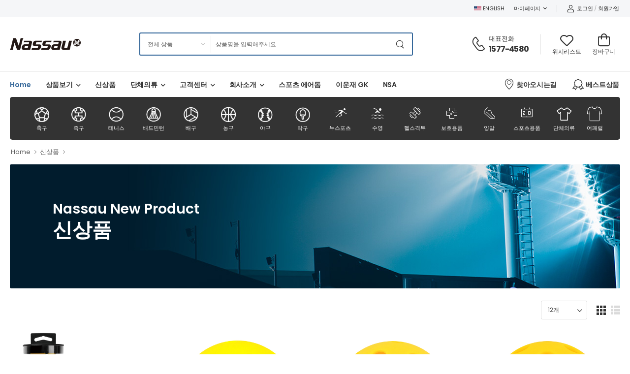

--- FILE ---
content_type: text/html; Charset=utf-8
request_url: https://nassau.co.kr/product/new.asp
body_size: 19492
content:

<!DOCTYPE html>
<html lang="ko">

<head>
		<meta charset="UTF-8">
		<meta name="viewport" content="width=device-width, initial-scale=1.0, minimum-scale=1.0">
		<title>낫소 쇼핑몰 - 대한민국 대표 스포츠 브랜드</title>
		
		<meta property="og:url" content="https://nassaushop.com" />
		<meta property="og:title" content="낫소 쇼핑몰" />
		<meta property="og:description" content="대한민국 대표 스포츠 브랜드 낫소" />
		<meta property="og:site_name" content="낫소 쇼핑몰" />
		<meta property="og:type" content="website" />
		<meta name="description" content="대한민국 대표 스포츠 브랜드 낫소">
		<meta name="naver-site-verification" content="dd6adc5df2f856fbf007d5d8c518283b889042e3" />
		
    <!-- Favicon -->
    <link rel="icon" type="image/png" href="/images/nassaufavicon.ico">

    <!-- WebFont.js -->
    <script>
        WebFontConfig = {
            google: { families: ['Poppins:400,500,600,700,800', 'Arizonia:400'] }
        };
        (function (d) {
            var wf = d.createElement('script'), s = d.scripts[0];
            wf.src = '/assets/js/webfont.js';
            wf.async = true;
            s.parentNode.insertBefore(wf, s);
        })(document);
    </script>

    <link rel="preload" href="/assets/vendor/fontawesome-free/webfonts/fa-regular-400.woff2" as="font" type="font/woff2"
        crossorigin="anonymous">
    <link rel="preload" href="/assets/vendor/fontawesome-free/webfonts/fa-solid-900.woff2" as="font" type="font/woff2"
        crossorigin="anonymous">
    <link rel="preload" href="/assets/vendor/fontawesome-free/webfonts/fa-brands-400.woff2" as="font" type="font/woff2"
        crossorigin="anonymous">
    <link rel="preload" href="/assets/fonts/wolmart.woff?png09e" as="font" type="font/woff" crossorigin="anonymous">

    <!-- Vendor CSS -->
    <link rel="stylesheet" type="text/css" href="/assets/vendor/fontawesome-free/css/all.min.css">

    <!-- Plugins CSS -->
    <link rel="stylesheet" href="/assets/vendor/swiper/swiper-bundle.min.css">
    <link rel="stylesheet" type="text/css" href="/assets/vendor/animate/animate.min.css">
    <link rel="stylesheet" type="text/css" href="/assets/vendor/magnific-popup/magnific-popup.min.css">

    <link rel="stylesheet" type="text/css" href="/assets/vendor/photoswipe/photoswipe.min.css">
    <link rel="stylesheet" type="text/css" href="/assets/vendor/photoswipe/default-skin/default-skin.min.css">
    <link rel="stylesheet" type="text/css" href="/assets/vendor/nouislider/nouislider.min.css">
    <!-- Default CSS -->
    <link rel="stylesheet" type="text/css" href="/assets/css/style.min.css?ver=2">

		<link rel="stylesheet" type="text/css" href="/assets/css/etc.css">
		<link rel="stylesheet" href="https://fonts.googleapis.com/css2?family=Material+Symbols+Outlined:opsz,wght,FILL,GRAD@48,200,0,0" />
</head>
<body class="home">
    <div class="page-wrapper">
        <h1 class="d-none">낫소 쇼핑몰 - 대한민국 대표 스포츠 브랜드</h1>
        <!-- Start of Header -->
        <header class="header">
            <div class="header-top">
                <div class="container">
                	<!--
                    <div class="header-left" style="width:150px;">
                        <p class="welcome-msg">낫소 쇼핑몰 - 대한민국 대표 스포츠 브랜드!</p>
                    </div>
                  -->
                    <div class="header-right">
                    		<a href="/en/"><img src="/images/en/icon_en.png" style="width:15px;" />&nbsp;ENGLISH</a>
                    		<!--
                    		<div class="dropdown">
														<a href="#"><img src="/images/en/icon_ko.png" style="width:15px;" />&nbsp;KOREAN</a>
														<div class="dropdown-box" style="padding:5px;width:100px;">
                            	<a href="/en/"><img src="/images/en/icon_en.png" style="width:15px;" />&nbsp;ENGLISH</a>
                            </div>
                        </div>
                        -->
                        <div class="dropdown">
                            <a href="#">마이페이지</a>
                            <div class="dropdown-box" style="padding:5px;width:100px;">
                                <a href="/order/cart.asp">장바구니</a>
                                
                                <a href="/assets/ajax/order_ckeck.asp"  class="login sign-in">주문조회</a>
                                
                                <a href="/mypage/wish_list.asp">위시리스트</a>
                                <a href="/cs/qna.asp">상품문의</a>
                                <a href="/mypage/modify.asp">개인정보수정</a>
                            </div>
                        </div>

                        <span class="divider d-lg-show"></span>
                        
                        <a href="/assets/ajax/login.asp" class="login sign-in"><i
                                class="w-icon-account"></i>로그인</a>
                        <span class="delimiter d-lg-show">/</span>
                        <a href="/member/join_sel.asp" class="ml-0 d-lg-show">회원가입</a>
                        
                    </div>
                </div>
            </div>
            <!-- End of Header Top -->

            <div class="header-middle">
                <div class="container">
                    <div class="header-left mr-md-4">
                        <a href="#" class="mobile-menu-toggle  w-icon-hamburger" aria-label="menu-toggle">
                        </a>
                        <a href="/" class="logo ml-lg-0">
                            <img src="/images/logo.png" alt="logo" width="144" height="45" />
                        </a>
                        <form method="get" action="/product/list.asp"
                            class="input-wrapper header-search hs-expanded hs-round d-none d-md-flex">
                            <div class="select-box">
                                <select id="field" name="field">
                                    <option value="">전체 상품</option>
                                </select>
                            </div>
                            <input type="text" class="form-control" name="keyword" value="" id="keyword" placeholder="상품명을 입력해주세요"
                                required maxlength="20"/>
                            <button class="btn btn-search" type="submit"><i class="w-icon-search"></i>
                            </button>
                        </form>
                    </div>
                    <div class="header-right ml-4">
                        <div class="header-call d-xs-show d-lg-flex align-items-center">
                            <a href="tel:#" class="w-icon-call"></a>
                            <div class="call-info d-lg-show">
                                <h4 class="chat font-weight-normal font-size-md text-normal ls-normal text-light mb-0">
                                    <a href="mailto:#" class="text-capitalize">대표전화</a></h4>
                                <a href="tel:#" class="phone-number font-weight-bolder ls-50">1577-4580</a>
                            </div>
                        </div>
                        <a class="wishlist label-down link d-xs-show" href="/mypage/wish_list.asp">
                            <i class="w-icon-heart"></i>
                            <span class="wishlist-label d-lg-show">위시리스트</span>
                        </a>
                        <div class="dropdown cart-dropdown cart-offcanvas mr-0 mr-lg-2" id="div_cart_dropdown">
                            <div class="cart-overlay"></div>
										
                            <a href="#" class="cart-toggle label-down link">
                                <i class="w-icon-cart">
																	<span class="cart-count" id="span_cart_count" style="display:none;"></span>
                                </i>
                                <span class="cart-label">장바구니</span>
                            </a>
                            <div class="dropdown-box" style="overflow-y:auto;">
                                <div class="cart-header">
                                    <span>장바구니</span>
                                    <a href="#" class="btn-close">닫기<i class="w-icon-long-arrow-right"></i></a>
                                </div>


																장바구니에 담긴 상품이 없습니다.

                                <script language="javascript">
																			setTimeout(function() {
																					fn_cartprice_top();
																			}, 1000);
												        			function fn_cart_checkyn_top(pseq, pcheck){
												        				
												        						formData = "act=cart_checkyn&cseq="+pseq+"&check_yn="+pcheck;
																						oj = fn_ajax_post("/data/d_order.asp", formData, true);
																						
																						setTimeout(function() {
																								fn_cartprice_top();
																						}, 100);
																				
																						
												        			}
												        			function fn_cartprice_top(){
																						formData = "act=cart_price_view_top";
																						oj = fn_ajax_post("/data/a_order.asp", formData, true);
																						if(oj.result == "Y"){
																									$("#span_price_total_top").html(oj.price_total);
																									$("#span_price_total_top_b2c").html(oj.price_total2_b2c);
																									
																									if(oj.price_total=="0원"){
																											$(".btn-checkout").attr("href", "javascript:alert('선택된 상품이 없습니다.');");
																									}else{
																											$(".btn-checkout").attr("href", "/order/checkout.asp");
																									}
																						}
												        			}
                                </script>
                                <div style="height:150px;"></div>

                            </div>
                            <!-- End of Dropdown Box -->
                        </div>
                    </div>
                </div>
            </div>
            <!-- End of Header Middle -->

            <div class="header-bottom sticky-content fix-top sticky-header">
                <div class="container">
                    <div class="inner-wrap">
                        <div class="header-left">
                            <nav class="main-nav ml-0">
                                <ul class="menu">
                                    <li class="active">
                                        <a href="/">Home</a>
                                    </li>
                                    <li>
                                        <a href="/product/list.asp">상품보기</a>

                                        <!-- Start of Megamenu -->

                                        <ul class="megamenu" style="min-width:90rem;">

                                            <li>
                                            

                                                <h4 class="menu-title"><a href="/product/list.asp?code2=5106">축구</a></h4>
                                                <ul>

                                                    <li><a href="/product/list.asp?code3=5118">축구공/풋살공<span class='tip tip-hot'>Hot</span></a></li>

                                                    <li><a href="/product/list.asp?code3=5119">축구/풋살용품</a></li>

                                                    <li><a href="/product/list.asp?code3=5120">훈련/경기용품</a></li>

                                                    <li><a href="/product/list.asp?code3=5121">축구스타킹</a></li>

																										<li><a>&nbsp;</a></li>
																								
                                                </ul>
                                            

                                                <h4 class="menu-title"><a href="/product/list.asp?code2=5107">족구</a></h4>
                                                <ul>

                                                    <li><a href="/product/list.asp?code3=5122">족구공<span class='tip tip-hot'>Hot</span></a></li>

                                                    <li><a href="/product/list.asp?code3=5123">족구화<span class='tip tip-hot'>Hot</span></a></li>

                                                    <li><a href="/product/list.asp?code3=5124">족구의류</a></li>

                                                    <li><a href="/product/list.asp?code3=5125">족구용품</a></li>

																										<li><a>&nbsp;</a></li>
																								
                                                </ul>
                                            

                                                <h4 class="menu-title"><a href="/product/list.asp?code2=5108">테니스</a></h4>
                                                <ul>

                                                    <li><a href="/product/list.asp?code3=5126">테니스공<span class='tip tip-hot'>Hot</span></a></li>

                                                    <li><a href="/product/list.asp?code3=5127">테니스라켓</a></li>

                                                    <li><a href="/product/list.asp?code3=5128">테니스용품</a></li>

																										<li><a>&nbsp;</a></li>
																								
                                                </ul>
                                            
                                            </li>
                                            
                                            <li>
                                            

                                                <h4 class="menu-title"><a href="/product/list.asp?code2=5109">배드민턴</a></h4>
                                                <ul>

                                                    <li><a href="/product/list.asp?code3=5129">배드민턴라켓</a></li>

                                                    <li><a href="/product/list.asp?code3=5130">셔틀콕</a></li>

                                                    <li><a href="/product/list.asp?code3=5172">배드민턴용품</a></li>

																										<li><a>&nbsp;</a></li>
																								
                                                </ul>
                                            

                                                <h4 class="menu-title"><a href="/product/list.asp?code2=5110">배구</a></h4>
                                                <ul>

                                                    <li><a href="/product/list.asp?code3=5131">배구공<span class='tip tip-hot'>Hot</span></a></li>

                                                    <li><a href="/product/list.asp?code3=5132">배구용품</a></li>

																										<li><a>&nbsp;</a></li>
																								
                                                </ul>
                                            

                                                <h4 class="menu-title"><a href="/product/list.asp?code2=5111">농구</a></h4>
                                                <ul>

                                                    <li><a href="/product/list.asp?code3=5133">농구공<span class='tip tip-hot'>Hot</span></a></li>

                                                    <li><a href="/product/list.asp?code3=5135">농구용품</a></li>

																										<li><a>&nbsp;</a></li>
																								
                                                </ul>
                                            
                                            </li>
                                            
                                            <li>
                                            

                                                <h4 class="menu-title"><a href="/product/list.asp?code2=5112">야구</a></h4>
                                                <ul>

                                                    <li><a href="/product/list.asp?code3=5136">글러브</a></li>

                                                    <li><a href="/product/list.asp?code3=5137">배트</a></li>

                                                    <li><a href="/product/list.asp?code3=5138">야구용품</a></li>

																										<li><a>&nbsp;</a></li>
																								
                                                </ul>
                                            

                                                <h4 class="menu-title"><a href="/product/list.asp?code2=5157">탁구</a></h4>
                                                <ul>

                                                    <li><a href="/product/list.asp?code3=5160">탁구라켓</a></li>

                                                    <li><a href="/product/list.asp?code3=5161">탁구공</a></li>

                                                    <li><a href="/product/list.asp?code3=5162">탁구용품</a></li>

																										<li><a>&nbsp;</a></li>
																								
                                                </ul>
                                            

                                                <h4 class="menu-title"><a href="/product/list.asp?code2=5113">뉴스포츠</a></h4>
                                                <ul>

                                                    <li><a href="/product/list.asp?code3=5139">뉴스포츠용품</a></li>

                                                    <li><a href="/product/list.asp?code3=5140">피구공/폼볼/라이트볼</a></li>

                                                    <li><a href="/product/list.asp?code3=5141">넷볼/킥볼 티볼/플로어볼</a></li>

                                                    <li><a href="/product/list.asp?code3=5183">플래그풋볼</a></li>

                                                    <li><a href="/product/list.asp?code3=5191">피클볼</a></li>

																										<li><a>&nbsp;</a></li>
																								
                                                </ul>
                                            
                                            </li>
                                            
                                            <li>
                                            

                                                <h4 class="menu-title"><a href="/product/list.asp?code2=5114">수영</a></h4>
                                                <ul>

                                                    <li><a href="/product/list.asp?code3=5142">수경</a></li>

                                                    <li><a href="/product/list.asp?code3=5143">수모</a></li>

                                                    <li><a href="/product/list.asp?code3=5144">스노클링</a></li>

                                                    <li><a href="/product/list.asp?code3=5145">수영용품</a></li>

																										<li><a>&nbsp;</a></li>
																								
                                                </ul>
                                            

                                                <h4 class="menu-title"><a href="/product/list.asp?code2=5115">헬스/피트니스/격투</a></h4>
                                                <ul>

                                                    <li><a href="/product/list.asp?code3=5146">헬스용품</a></li>

                                                    <li><a href="/product/list.asp?code3=5147">피트니스/요가용품</a></li>

                                                    <li><a href="/product/list.asp?code3=5148">격투기용품</a></li>

																										<li><a>&nbsp;</a></li>
																								
                                                </ul>
                                            

                                                <h4 class="menu-title"><a href="/product/list.asp?code2=5116">보호대/보호용품</a></h4>
                                                <ul>

                                                    <li><a href="/product/list.asp?code3=5149">헤어/손목밴드</a></li>

                                                    <li><a href="/product/list.asp?code3=5150">보호대</a></li>

																										<li><a>&nbsp;</a></li>
																								
                                                </ul>
                                            
                                            </li>
                                            
                                            <li>
                                            

                                                <h4 class="menu-title"><a href="/product/list.asp?code2=5158">인라인/킥보드</a></h4>
                                                <ul>

                                                    <li><a href="/product/list.asp?code3=5163">인라인</a></li>

                                                    <li><a href="/product/list.asp?code3=5164">킥보드</a></li>

                                                    <li><a href="/product/list.asp?code3=5165">보호용품</a></li>

																										<li><a>&nbsp;</a></li>
																								
                                                </ul>
                                            

                                                <h4 class="menu-title"><a href="/product/list.asp?code2=5117">스포츠용품</a></h4>
                                                <ul>

                                                    <li><a href="/product/list.asp?code3=5151">가방</a></li>

                                                    <li><a href="/product/list.asp?code3=5153">에어펌프</a></li>

                                                    <li><a href="/product/list.asp?code3=5154">방한용품</a></li>

                                                    <li><a href="/product/list.asp?code3=5155">AS부품/쇼핑백</a></li>

                                                    <li><a href="/product/list.asp?code3=5166">기타용품</a></li>

																										<li><a>&nbsp;</a></li>
																								
                                                </ul>
                                            

                                                <h4 class="menu-title"><a href="/product/list.asp?code2=5159">단체의류</a></h4>
                                                <ul>

                                                    <li><a href="/product/list.asp?code3=5167">전사유니폼</a></li>

                                                    <li><a href="/product/list.asp?code3=5182">전사 양면 패딩조끼</a></li>

                                                    <li><a href="/product/list.asp?code3=5168">자켓/바람막이</a></li>

                                                    <li><a href="/product/list.asp?code3=5169">트레이닝세트</a></li>

																										<li><a>&nbsp;</a></li>
																								
                                                </ul>
                                            
                                            </li>
                                            
                                            <li>
                                            

                                                <h4 class="menu-title"><a href="/product/list.asp?code2=5177">어패럴</a></h4>
                                                <ul>

                                                    <li><a href="/product/list.asp?code3=5178">모자</a></li>

                                                    <li><a href="/product/list.asp?code3=5179">상의</a></li>

                                                    <li><a href="/product/list.asp?code3=5180">하의</a></li>

                                                    <li><a href="/product/list.asp?code3=5181">기타</a></li>

																										<li><a>&nbsp;</a></li>
																								
                                                </ul>
                                            

                                                <h4 class="menu-title"><a href="/product/list.asp?code2=5184">양말</a></h4>
                                                <ul>

                                                    <li><a href="/product/list.asp?code3=5185">족구양말</a></li>

                                                    <li><a href="/product/list.asp?code3=5186">테니스양말</a></li>

                                                    <li><a href="/product/list.asp?code3=5187">단목</a></li>

                                                    <li><a href="/product/list.asp?code3=5188">중목</a></li>

                                                    <li><a href="/product/list.asp?code3=5189">장목</a></li>

																										<li><a>&nbsp;</a></li>
																								
                                                </ul>
                                            
																						</li>
																								
                                        </ul>

                                        <!-- End of Megamenu -->
                                    </li>

                        <li>
                                        <a href="/product/new.asp">신상품</a>
                        </li>
                        <li>
                                        <a href="/product/list.asp?code2=5159">단체의류</a>
                                        <ul>
                                            <li>
				                                			<a href="/product/list.asp?code3=5167">전사유니폼</a>
				                                		</li>
				                                		<li>
				                                			<a href="/product/list.asp?code3=5182">전사 양면 패딩조끼</a>
				                                		</li>
				                                		<li>
				                                			<a href="/product/list.asp?code3=5168">자켓/바람막이</a>
				                                		</li>
				                                		<li>
				                                			<a href="/product/list.asp?code3=5169">트레이닝세트</a>
				                                		</li>
				                                </ul>
                        </li>
                        <li>
                                        <a href="/cs/notice.asp">고객센터</a>
                                        <ul>
                                            <li>
				                                			<a href="/cs/notice.asp">공지사항</a>
				                                		</li>
                                            <li>
				                                			<a href="/cs/news.asp">뉴스</a>
				                                		</li>
				                                		<li>
				                                			<a href="/cs/faq.asp">FAQ</a>
				                                		</li>
				                                		<li>
				                                			<a href="/cs/qna.asp">상품문의</a>
				                                		</li>
				                                		<li>
				                                			<a href="/cs/partner.asp">제휴/도매문의</a>
				                                		</li>
				                                		<li>
				                                			<a href="/cs/sian.asp">유니폼 시안문의</a>
				                                		</li>
				                                </ul>
                        </li>
                        <li>
                                        <a href="/intro/">회사소개</a>
                                        <ul>
                                            <li>
				                                			<a href="/intro/?act=01">CEO 인사말</a>
				                                		</li>
                                            <li>
				                                			<a href="/intro/?act=02">CI 소개</a>
				                                		</li>
                                            <li>
				                                			<a href="/intro/?act=03">인도네시아 법인</a>
				                                		</li>
				                                		<li>
				                                			<a href="/intro/?act=04">회사 연혁</a>
				                                		</li>
				                                		<li>
				                                			<a href="/intro/?act=05">찾아오시는길</a>
				                                		</li>
				                                		<li>
				                                			<a href="/intro/?act=06">후원/협찬</a>
				                                		</li>
				                                		<li>
				                                			<a href="/intro/?act=07">특허/인증현황</a>
				                                		</li>				                                		

				                                </ul>
                        </li>
                        <li>
                                        <a href="/airdome/">스포츠 에어돔</a>
                        </li>
                        <li>
                                        <a href="/product/list.asp?field=&keyword=%EC%9D%B4%EC%9A%B4%EC%9E%AC">이운재 GK</a>
                        </li>
                        <li>
                                        <a href="https://nassau-nsa.co.kr/" target="_blank">NSA</a>
                        </li>

                                </ul>
                            </nav>
                        </div>
                        <div class="header-right">
                            <a href="/intro/?act=05" class="d-xl-show"><i class="w-icon-map-marker mr-1"></i>찾아오시는길</a>
                            <a href="/product/best.asp"><i class="w-icon-honour"></i>베스트상품</a>
                        </div>
                    </div>
                </div>
            </div>
            <!-- End of Header Bottom -->
            

            <div class="container d-lg-show">
                <div class="inner-wrap">
                    <ul class="menu horizontal-menu category-menu">


                        <li>
                            <a href="/product/list.asp?code2=5106">
                              	<!--<i><span class="material-symbols-outlined" style="font-size:30px;">sports_soccer</span></i>축구-->
                              	<i><img src="/images/icon/icon_Soccer.png" style="width:30px;"></i>축구
                            </a>
                        </li>
                        <li>
                            <a href="/product/list.asp?code2=5107">
                              	<!--<i><span class="material-symbols-outlined" style="font-size:30px;">sports_gymnastics</span></i>족구-->
                              	<i><img src="/images/icon/icon_Jokgu.png" style="width:30px;"></i>족구
                            </a>
                        </li>
                        <li>
                            <a href="/product/list.asp?code2=5108">
                              	<!--<i><span class="material-symbols-outlined" style="font-size:30px;">sports_tennis</span></i>테니스-->
                              	<i><img src="/images/icon/icon_Tennis.png" style="width:30px;"></i>테니스
                            </a>
                        </li>
                        <li>
                            <a href="/product/list.asp?code2=5109">
                              	<!--<i><span class="material-symbols-outlined" style="font-size:30px;">sports_handball</span></i>배드민턴-->
                              	<i><img src="/images/icon/icon_Badminton.png" style="width:30px;"></i>배드민턴
                            </a>
                        </li>
                        <li>
                            <a href="/product/list.asp?code2=5110">
                              	<!--<i><span class="material-symbols-outlined" style="font-size:30px;">sports_volleyball</span></i>배구-->
                              	<i><img src="/images/icon/icon_Volleyball.png" style="width:30px;"></i>배구
                            </a>
                        </li>
                        <li>
                            <a href="/product/list.asp?code2=5111">
                              	<!--<i><span class="material-symbols-outlined" style="font-size:30px;">sports_basketball</span></i>농구-->
                              	<i><img src="/images/icon/icon_Basketball.png" style="width:30px;"></i>농구
                            </a>
                        </li>
                        <li>
                            <a href="/product/list.asp?code2=5112">
                              	<!--<i><span class="material-symbols-outlined" style="font-size:30px;">sports_baseball</span></i>야구-->
                              	<i><img src="/images/icon/icon_Baseball.png" style="width:30px;"></i>야구
                            </a>
                        </li>
                        <li>
                            <a href="/product/list.asp?code2=5157">
                              	<!--<i><span class="material-symbols-outlined" style="font-size:30px;">table_restaurant</span></i>탁구-->
                              	<i><img src="/images/icon/icon_TableTennis.png" style="width:30px;"></i>탁구
                            </a>
                        </li>
                        <li>
                            <a href="/product/list.asp?code2=5113">
                              	<i><span class="material-symbols-outlined" style="font-size:30px;">sprint</span></i>뉴스포츠
                            </a>
                        </li>
                        <li>
                            <a href="/product/list.asp?code2=5114">
                              	<i><span class="material-symbols-outlined" style="font-size:30px;">pool</span></i>수영
                            </a>
                        </li>
                        <li>
                            <a href="/product/list.asp?code2=5115">
                              	<i><span class="material-symbols-outlined" style="font-size:30px;">exercise</span></i>헬스격투
                            </a>
                        </li>
                        <li>
                            <a href="/product/list.asp?code2=5116">
                              	<i><span class="material-symbols-outlined" style="font-size:30px;">health_metrics</span></i>보호용품
                            </a>
                        </li>
                        
                        <li>
                            <a href="/product/list.asp?code2=5184">
                              	<i><span class="material-symbols-outlined" style="font-size:30px;">steps</span></i>양말
                            </a>
                        </li>
                        <li>
                            <a href="/product/list.asp?code2=5117">
                              	<i><span class="material-symbols-outlined" style="font-size:30px;">scoreboard</span></i>스포츠용품
                            </a>
                        </li>
                        <li>
                            <a href="/product/list.asp?code2=5159">
                              	<i class="w-icon-tshirt2"></i>단체의류
                            </a>
                        </li>
                        <li>
                            <a href="/product/list.asp?code2=5177">
                              	<i class="w-icon-tshirt"></i>어패럴
                            </a>
                        </li>

                    </ul>
                </div>
                <!-- End of Horizontal Menu -->
            </div>

            <!-- End of Container -->
        </header>
        <!-- End of Header -->

        <!-- Start of Main -->

        <main class="main">
            <!-- Start of Breadcrumb -->
            <nav class="breadcrumb-nav">
                <div class="container">
                    <ul class="breadcrumb bb-no">
                        <li><a href="/">Home</a></li>
                        <li><a href="#">신상품</a></li>
                        <li style="display:none;" id="li_cate2"><span id="span_cate2"></span></li>
                        <li style="display:none;" id="li_cate3"><span id="span_cate3"></span></li>
                    </ul>
                </div>
            </nav>
            <!-- End of Breadcrumb -->

            <!-- Start of Page Content -->
            <div class="page-content mb-10">
                <div class="container">
                    <!-- Start of Shop Banner -->

										<script language="javascript">
																setTimeout(function() {
																	
																}, 500);
										</script>
                    <div class="shop-default-banner banner d-flex align-items-center mb-5 br-xs"
                        style="background-image: url(/files/banner/202410815494914.jpg); background-color: #ddd;">
                        <div class="banner-content">
                            <h4 class="banner-subtitle font-weight-bold text-white">
                        Nassau New Product
                            </h4>
                            <h3 class="banner-title text-white text-uppercase font-weight-bolder ls-normal text-white">
                        신상품
                            </h3>
                        
                        </div>
                    </div>
                    <!-- End of Shop Banner -->

                    <!-- Start of Shop Content -->
                    <div class="shop-content">
                        <!-- Start of Shop Main Content -->
                        <div class="main-content">
                            <nav class="toolbox sticky-toolbox sticky-content fix-top">
                                <div class="toolbox-left">
                                		<div>
                                			<span id="span_cnt"></span>
                                		</div>
                                    
<!--
                                    <div class="toolbox-item toolbox-sort select-box text-dark">
                                        <label>Sort By :</label>
                                        <select name="orderby" class="form-control">
                                            <option value="default" selected="selected">Default sorting</option>
                                            <option value="popularity">Sort by popularity</option>
                                            <option value="rating">Sort by average rating</option>
                                            <option value="date">Sort by latest</option>
                                            <option value="price-low">Sort by pric: low to high</option>
                                            <option value="price-high">Sort by price: high to low</option>
                                        </select>
                                    </div>
-->
                                </div>
                                <div class="toolbox-right">
                                    <div class="toolbox-item toolbox-show select-box">
                                        <select name="count" class="form-control" onchange="location.href='/product/new.asp?psize='+this.value+'&keyword=&field=&code2=0&code3=0'">
                                            <option value="12" selected>12개</option>
                                            <option value="24" >24개</option>
                                            <option value="48" >48개</option>
                                        </select>
                                    </div>
                                    <div class="toolbox-item toolbox-layout">
                                        <a href="javascript:fn_goods_list_type('', '/product/new.asp?&keyword=&field=&code2=0&code3=0');" class="icon-mode-grid btn-layout active">
                                            <i class="w-icon-grid"></i>
                                        </a>
                                        <a href="javascript:fn_goods_list_type('list', '/product/new.asp?&keyword=&field=&code2=0&code3=0');" class="icon-mode-list btn-layout">
                                            <i class="w-icon-list"></i>
                                        </a>
                                    </div>
                                </div>
                            </nav>
					
														<div class="product-wrapper row cols-lg-4 cols-md-3 cols-sm-3 cols-2">
					                            
                                <div class="product-wrap" style="padding-bottom:70px;">
                                    <div class="product text-center">
                                        <figure class="product-media">
                                            <a href="/product/detail_new.asp?code2=0&code3=0&seq=18618">
                                                <img src="/files/goods/202612714343440.jpg" alt="Product" width="300"
                                                    height="338" />
                                            </a>
                                            <div class="product-action-horizontal">
                                	
                                                <a href="#" class="btn-product-icon btn-cart w-icon-cart" onclick="fn_cart_quick(18618, 101891);"
                                                    title="장바구니 담기"></a>
                                                
                                                <a href="#" class='btn-product-icon btn-wishlist w-icon-heart' onclick="fn_wish(18618);"
                                                    title="위시리스트 담기"></a>
                                                <a href="#" target="_blank" class="btn-product-icon btn-quickview w-icon-search" onclick="fn_popup_product_detail(18618)"
                                                    title="상품 바로보기"></a>
                                            </div>
                                        </figure>
                                        <div class="product-details">
                                            <div class="product-cat">
                                                <a href="shop-banner-sidebar.html">NSPK-MBS40-3</a>
                                            </div>
                                            <h3 class="product-name">
                                                <a href="/product/detail_new.asp?code2=0&code3=0&seq=18618">피클볼 매치볼 3개입</a>
                                            </h3>
                                            <!--
                                            <div class="ratings-container">
                                                <div class="ratings-full">
                                                    <span class="ratings" style="width: 100%;"></span>
                                                    <span class="tooltiptext tooltip-top"></span>
                                                </div>
                                                <a href="/product/detail_new.asp?code2=0&code3=0&seq=18618" class="rating-reviews">(3 reviews)</a>
                                            </div>
                                            -->
                                            <div class="product-pa-wrapper">
                                                <div class="product-price">
                              16,000원
                             	
                                                </div>
                                            </div>
                                        </div>
                                    </div>
                                </div>
					                            
                                <div class="product-wrap" style="padding-bottom:70px;">
                                    <div class="product text-center">
                                        <figure class="product-media">
                                            <a href="/product/detail_new.asp?code2=0&code3=0&seq=18617">
                                                <img src="/files/goods/202612714373716.jpg" alt="Product" width="300"
                                                    height="338" />
                                            </a>
                                            <div class="product-action-horizontal">
                                	
                                                <a href="#" class="btn-product-icon btn-cart w-icon-cart" onclick="fn_cart_quick(18617, 101890);"
                                                    title="장바구니 담기"></a>
                                                
                                                <a href="#" class='btn-product-icon btn-wishlist w-icon-heart' onclick="fn_wish(18617);"
                                                    title="위시리스트 담기"></a>
                                                <a href="#" target="_blank" class="btn-product-icon btn-quickview w-icon-search" onclick="fn_popup_product_detail(18617)"
                                                    title="상품 바로보기"></a>
                                            </div>
                                        </figure>
                                        <div class="product-details">
                                            <div class="product-cat">
                                                <a href="shop-banner-sidebar.html">NSPK-MB40</a>
                                            </div>
                                            <h3 class="product-name">
                                                <a href="/product/detail_new.asp?code2=0&code3=0&seq=18617">피클볼 매치볼 1개입</a>
                                            </h3>
                                            <!--
                                            <div class="ratings-container">
                                                <div class="ratings-full">
                                                    <span class="ratings" style="width: 100%;"></span>
                                                    <span class="tooltiptext tooltip-top"></span>
                                                </div>
                                                <a href="/product/detail_new.asp?code2=0&code3=0&seq=18617" class="rating-reviews">(3 reviews)</a>
                                            </div>
                                            -->
                                            <div class="product-pa-wrapper">
                                                <div class="product-price">
                              4,800원
                             	
                                                </div>
                                            </div>
                                        </div>
                                    </div>
                                </div>
					                            
                                <div class="product-wrap" style="padding-bottom:70px;">
                                    <div class="product text-center">
                                        <figure class="product-media">
                                            <a href="/product/detail_new.asp?code2=0&code3=0&seq=18616">
                                                <img src="/files/goods/202612714212158.jpg" alt="Product" width="300"
                                                    height="338" />
                                            </a>
                                            <div class="product-action-horizontal">
                                	
                                                <a href="#" class="btn-product-icon btn-cart w-icon-cart" onclick="fn_cart_quick(18616, 101889);"
                                                    title="장바구니 담기"></a>
                                                
                                                <a href="#" class='btn-product-icon btn-wishlist w-icon-heart' onclick="fn_wish(18616);"
                                                    title="위시리스트 담기"></a>
                                                <a href="#" target="_blank" class="btn-product-icon btn-quickview w-icon-search" onclick="fn_popup_product_detail(18616)"
                                                    title="상품 바로보기"></a>
                                            </div>
                                        </figure>
                                        <div class="product-details">
                                            <div class="product-cat">
                                                <a href="shop-banner-sidebar.html">NSPK-PB40</a>
                                            </div>
                                            <h3 class="product-name">
                                                <a href="/product/detail_new.asp?code2=0&code3=0&seq=18616">피클볼 연습볼 실외용 1개입</a>
                                            </h3>
                                            <!--
                                            <div class="ratings-container">
                                                <div class="ratings-full">
                                                    <span class="ratings" style="width: 100%;"></span>
                                                    <span class="tooltiptext tooltip-top"></span>
                                                </div>
                                                <a href="/product/detail_new.asp?code2=0&code3=0&seq=18616" class="rating-reviews">(3 reviews)</a>
                                            </div>
                                            -->
                                            <div class="product-pa-wrapper">
                                                <div class="product-price">
                              2,800원
                             	
                                                </div>
                                            </div>
                                        </div>
                                    </div>
                                </div>
					                            
                                <div class="product-wrap" style="padding-bottom:70px;">
                                    <div class="product text-center">
                                        <figure class="product-media">
                                            <a href="/product/detail_new.asp?code2=0&code3=0&seq=18615">
                                                <img src="/files/goods/202612714191912.jpg" alt="Product" width="300"
                                                    height="338" />
                                            </a>
                                            <div class="product-action-horizontal">
                                	
                                                <a href="#" class="btn-product-icon btn-cart w-icon-cart" onclick="fn_cart_quick(18615, 101888);"
                                                    title="장바구니 담기"></a>
                                                
                                                <a href="#" class='btn-product-icon btn-wishlist w-icon-heart' onclick="fn_wish(18615);"
                                                    title="위시리스트 담기"></a>
                                                <a href="#" target="_blank" class="btn-product-icon btn-quickview w-icon-search" onclick="fn_popup_product_detail(18615)"
                                                    title="상품 바로보기"></a>
                                            </div>
                                        </figure>
                                        <div class="product-details">
                                            <div class="product-cat">
                                                <a href="shop-banner-sidebar.html">NSPK-PB26</a>
                                            </div>
                                            <h3 class="product-name">
                                                <a href="/product/detail_new.asp?code2=0&code3=0&seq=18615">피클볼 연습볼 실내용 1개입</a>
                                            </h3>
                                            <!--
                                            <div class="ratings-container">
                                                <div class="ratings-full">
                                                    <span class="ratings" style="width: 100%;"></span>
                                                    <span class="tooltiptext tooltip-top"></span>
                                                </div>
                                                <a href="/product/detail_new.asp?code2=0&code3=0&seq=18615" class="rating-reviews">(3 reviews)</a>
                                            </div>
                                            -->
                                            <div class="product-pa-wrapper">
                                                <div class="product-price">
                              2,800원
                             	
                                                </div>
                                            </div>
                                        </div>
                                    </div>
                                </div>
					                            
                                <div class="product-wrap" style="padding-bottom:70px;">
                                    <div class="product text-center">
                                        <figure class="product-media">
                                            <a href="/product/detail_new.asp?code2=0&code3=0&seq=18614">
                                                <img src="/files/goods/202612317292923.jpg" alt="Product" width="300"
                                                    height="338" />
                                            </a>
                                            <div class="product-action-horizontal">
                                	
                                                <a href="#" class="btn-product-icon btn-cart w-icon-cart" onclick="fn_cart_quick(18614, 101886);"
                                                    title="장바구니 담기"></a>
                                                
                                                <a href="#" class='btn-product-icon btn-wishlist w-icon-heart' onclick="fn_wish(18614);"
                                                    title="위시리스트 담기"></a>
                                                <a href="#" target="_blank" class="btn-product-icon btn-quickview w-icon-search" onclick="fn_popup_product_detail(18614)"
                                                    title="상품 바로보기"></a>
                                            </div>
                                        </figure>
                                        <div class="product-details">
                                            <div class="product-cat">
                                                <a href="shop-banner-sidebar.html">NSPKFC</a>
                                            </div>
                                            <h3 class="product-name">
                                                <a href="/product/detail_new.asp?code2=0&code3=0&seq=18614">피클볼 세트 팔콘</a>
                                            </h3>
                                            <!--
                                            <div class="ratings-container">
                                                <div class="ratings-full">
                                                    <span class="ratings" style="width: 100%;"></span>
                                                    <span class="tooltiptext tooltip-top"></span>
                                                </div>
                                                <a href="/product/detail_new.asp?code2=0&code3=0&seq=18614" class="rating-reviews">(3 reviews)</a>
                                            </div>
                                            -->
                                            <div class="product-pa-wrapper">
                                                <div class="product-price">
                              33,000원
                             	
                                                </div>
                                            </div>
                                        </div>
                                    </div>
                                </div>
					                            
                                <div class="product-wrap" style="padding-bottom:70px;">
                                    <div class="product text-center">
                                        <figure class="product-media">
                                            <a href="/product/detail_new.asp?code2=0&code3=0&seq=18613">
                                                <img src="/files/goods/202612317252543.jpg" alt="Product" width="300"
                                                    height="338" />
                                            </a>
                                            <div class="product-action-horizontal">
                                	
                                                <a href="#" class="btn-product-icon btn-cart w-icon-cart" onclick="fn_cart_quick(18613, 101885);"
                                                    title="장바구니 담기"></a>
                                                
                                                <a href="#" class='btn-product-icon btn-wishlist w-icon-heart' onclick="fn_wish(18613);"
                                                    title="위시리스트 담기"></a>
                                                <a href="#" target="_blank" class="btn-product-icon btn-quickview w-icon-search" onclick="fn_popup_product_detail(18613)"
                                                    title="상품 바로보기"></a>
                                            </div>
                                        </figure>
                                        <div class="product-details">
                                            <div class="product-cat">
                                                <a href="shop-banner-sidebar.html">NSPKVT</a>
                                            </div>
                                            <h3 class="product-name">
                                                <a href="/product/detail_new.asp?code2=0&code3=0&seq=18613">피클볼 세트 벌쳐</a>
                                            </h3>
                                            <!--
                                            <div class="ratings-container">
                                                <div class="ratings-full">
                                                    <span class="ratings" style="width: 100%;"></span>
                                                    <span class="tooltiptext tooltip-top"></span>
                                                </div>
                                                <a href="/product/detail_new.asp?code2=0&code3=0&seq=18613" class="rating-reviews">(3 reviews)</a>
                                            </div>
                                            -->
                                            <div class="product-pa-wrapper">
                                                <div class="product-price">
                              90,000원
                             	
                                                </div>
                                            </div>
                                        </div>
                                    </div>
                                </div>
					                            
                                <div class="product-wrap" style="padding-bottom:70px;">
                                    <div class="product text-center">
                                        <figure class="product-media">
                                            <a href="/product/detail_new.asp?code2=0&code3=0&seq=18545">
                                                <img src="/files/goods/20261219373713.jpg" alt="Product" width="300"
                                                    height="338" />
                                            </a>
                                            <div class="product-action-horizontal">
                                	
                                                <a href="#" class='btn-product-icon btn-wishlist w-icon-heart' onclick="fn_wish(18545);"
                                                    title="위시리스트 담기"></a>
                                                <a href="#" target="_blank" class="btn-product-icon btn-quickview w-icon-search" onclick="fn_popup_product_detail(18545)"
                                                    title="상품 바로보기"></a>
                                            </div>
                                        </figure>
                                        <div class="product-details">
                                            <div class="product-cat">
                                                <a href="shop-banner-sidebar.html">NSPDS-BY, NSPDS-GO</a>
                                            </div>
                                            <h3 class="product-name">
                                                <a href="/product/detail_new.asp?code2=0&code3=0&seq=18545">패드민턴 세트</a>
                                            </h3>
                                            <!--
                                            <div class="ratings-container">
                                                <div class="ratings-full">
                                                    <span class="ratings" style="width: 100%;"></span>
                                                    <span class="tooltiptext tooltip-top"></span>
                                                </div>
                                                <a href="/product/detail_new.asp?code2=0&code3=0&seq=18545" class="rating-reviews">(3 reviews)</a>
                                            </div>
                                            -->
                                            <div class="product-pa-wrapper">
                                                <div class="product-price">
                              22,000원
                             	
                                                </div>
                                            </div>
                                        </div>
                                    </div>
                                </div>
					                            
                                <div class="product-wrap" style="padding-bottom:70px;">
                                    <div class="product text-center">
                                        <figure class="product-media">
                                            <a href="/product/detail_new.asp?code2=0&code3=0&seq=18610">
                                                <img src="/files/goods/20259301430307_705547.jpg" alt="Product" width="300"
                                                    height="338" />
                                            </a>
                                            <div class="product-action-horizontal">
                                	
                                                <a href="#" class='btn-product-icon btn-wishlist w-icon-heart' onclick="fn_wish(18610);"
                                                    title="위시리스트 담기"></a>
                                                <a href="#" target="_blank" class="btn-product-icon btn-quickview w-icon-search" onclick="fn_popup_product_detail(18610)"
                                                    title="상품 바로보기"></a>
                                            </div>
                                        </figure>
                                        <div class="product-details">
                                            <div class="product-cat">
                                                <a href="shop-banner-sidebar.html">GV1050, GV1150, GV1250</a>
                                            </div>
                                            <h3 class="product-name">
                                                <a href="/product/detail_new.asp?code2=0&code3=0&seq=18610">낫소 야구글러브 좌투용</a>
                                            </h3>
                                            <!--
                                            <div class="ratings-container">
                                                <div class="ratings-full">
                                                    <span class="ratings" style="width: 100%;"></span>
                                                    <span class="tooltiptext tooltip-top"></span>
                                                </div>
                                                <a href="/product/detail_new.asp?code2=0&code3=0&seq=18610" class="rating-reviews">(3 reviews)</a>
                                            </div>
                                            -->
                                            <div class="product-pa-wrapper">
                                                <div class="product-price">
                              22,000원
                             	
                                                </div>
                                            </div>
                                        </div>
                                    </div>
                                </div>
					                            
                                <div class="product-wrap" style="padding-bottom:70px;">
                                    <div class="product text-center">
                                        <figure class="product-media">
                                            <a href="/product/detail_new.asp?code2=0&code3=0&seq=18611">
                                                <img src="/files/goods/202551513343458_705547.jpg" alt="Product" width="300"
                                                    height="338" />
                                            </a>
                                            <div class="product-action-horizontal">
                                	
                                                <a href="#" class='btn-product-icon btn-wishlist w-icon-heart' onclick="fn_wish(18611);"
                                                    title="위시리스트 담기"></a>
                                                <a href="#" target="_blank" class="btn-product-icon btn-quickview w-icon-search" onclick="fn_popup_product_detail(18611)"
                                                    title="상품 바로보기"></a>
                                            </div>
                                        </figure>
                                        <div class="product-details">
                                            <div class="product-cat">
                                                <a href="shop-banner-sidebar.html">GV1050, GV1150, GV1250</a>
                                            </div>
                                            <h3 class="product-name">
                                                <a href="/product/detail_new.asp?code2=0&code3=0&seq=18611">낫소 야구글러브 우투용</a>
                                            </h3>
                                            <!--
                                            <div class="ratings-container">
                                                <div class="ratings-full">
                                                    <span class="ratings" style="width: 100%;"></span>
                                                    <span class="tooltiptext tooltip-top"></span>
                                                </div>
                                                <a href="/product/detail_new.asp?code2=0&code3=0&seq=18611" class="rating-reviews">(3 reviews)</a>
                                            </div>
                                            -->
                                            <div class="product-pa-wrapper">
                                                <div class="product-price">
                              22,000원
                             	
                                                </div>
                                            </div>
                                        </div>
                                    </div>
                                </div>
					                            
                                <div class="product-wrap" style="padding-bottom:70px;">
                                    <div class="product text-center">
                                        <figure class="product-media">
                                            <a href="/product/detail_new.asp?code2=0&code3=0&seq=18609">
                                                <img src="/files/goods/202412514272749_705547.jpg" alt="Product" width="300"
                                                    height="338" />
                                            </a>
                                            <div class="product-action-horizontal">
                                	
                                                <a href="#" class='btn-product-icon btn-wishlist w-icon-heart' onclick="fn_wish(18609);"
                                                    title="위시리스트 담기"></a>
                                                <a href="#" target="_blank" class="btn-product-icon btn-quickview w-icon-search" onclick="fn_popup_product_detail(18609)"
                                                    title="상품 바로보기"></a>
                                            </div>
                                        </figure>
                                        <div class="product-details">
                                            <div class="product-cat">
                                                <a href="shop-banner-sidebar.html">BSBW</a>
                                            </div>
                                            <h3 class="product-name">
                                                <a href="/product/detail_new.asp?code2=0&code3=0&seq=18609">야구배트 우드</a>
                                            </h3>
                                            <!--
                                            <div class="ratings-container">
                                                <div class="ratings-full">
                                                    <span class="ratings" style="width: 100%;"></span>
                                                    <span class="tooltiptext tooltip-top"></span>
                                                </div>
                                                <a href="/product/detail_new.asp?code2=0&code3=0&seq=18609" class="rating-reviews">(3 reviews)</a>
                                            </div>
                                            -->
                                            <div class="product-pa-wrapper">
                                                <div class="product-price">
                              29,700원
                             	
                                                </div>
                                            </div>
                                        </div>
                                    </div>
                                </div>
					                            
                                <div class="product-wrap" style="padding-bottom:70px;">
                                    <div class="product text-center">
                                        <figure class="product-media">
                                            <a href="/product/detail_new.asp?code2=0&code3=0&seq=18612">
                                                <img src="/files/goods/20251120184453.jpg" alt="Product" width="300"
                                                    height="338" />
                                            </a>
                                            <div class="product-action-horizontal">
                                	
                                                <a href="#" class='btn-product-icon btn-wishlist w-icon-heart' onclick="fn_wish(18612);"
                                                    title="위시리스트 담기"></a>
                                                <a href="#" target="_blank" class="btn-product-icon btn-quickview w-icon-search" onclick="fn_popup_product_detail(18612)"
                                                    title="상품 바로보기"></a>
                                            </div>
                                        </figure>
                                        <div class="product-details">
                                            <div class="product-cat">
                                                <a href="shop-banner-sidebar.html">BSBAL-28, BSBAL-30, BSBAL-33</a>
                                            </div>
                                            <h3 class="product-name">
                                                <a href="/product/detail_new.asp?code2=0&code3=0&seq=18612">알루미늄 야구배트 블루</a>
                                            </h3>
                                            <!--
                                            <div class="ratings-container">
                                                <div class="ratings-full">
                                                    <span class="ratings" style="width: 100%;"></span>
                                                    <span class="tooltiptext tooltip-top"></span>
                                                </div>
                                                <a href="/product/detail_new.asp?code2=0&code3=0&seq=18612" class="rating-reviews">(3 reviews)</a>
                                            </div>
                                            -->
                                            <div class="product-pa-wrapper">
                                                <div class="product-price">
                              25,000원
                             	
                                                </div>
                                            </div>
                                        </div>
                                    </div>
                                </div>
					                            
                                <div class="product-wrap" style="padding-bottom:70px;">
                                    <div class="product text-center">
                                        <figure class="product-media">
                                            <a href="/product/detail_new.asp?code2=0&code3=0&seq=18608">
                                                <img src="/files/goods/20251120182254.jpg" alt="Product" width="300"
                                                    height="338" />
                                            </a>
                                            <div class="product-action-horizontal">
                                	
                                                <a href="#" class='btn-product-icon btn-wishlist w-icon-heart' onclick="fn_wish(18608);"
                                                    title="위시리스트 담기"></a>
                                                <a href="#" target="_blank" class="btn-product-icon btn-quickview w-icon-search" onclick="fn_popup_product_detail(18608)"
                                                    title="상품 바로보기"></a>
                                            </div>
                                        </figure>
                                        <div class="product-details">
                                            <div class="product-cat">
                                                <a href="shop-banner-sidebar.html">BSBAL-28, BSBAL-30, BSBAL-33</a>
                                            </div>
                                            <h3 class="product-name">
                                                <a href="/product/detail_new.asp?code2=0&code3=0&seq=18608">알루미늄 야구배트 실버</a>
                                            </h3>
                                            <!--
                                            <div class="ratings-container">
                                                <div class="ratings-full">
                                                    <span class="ratings" style="width: 100%;"></span>
                                                    <span class="tooltiptext tooltip-top"></span>
                                                </div>
                                                <a href="/product/detail_new.asp?code2=0&code3=0&seq=18608" class="rating-reviews">(3 reviews)</a>
                                            </div>
                                            -->
                                            <div class="product-pa-wrapper">
                                                <div class="product-price">
                              25,000원
                             	
                                                </div>
                                            </div>
                                        </div>
                                    </div>
                                </div>
					
                            </div>




                            <div class="toolbox toolbox-pagination justify-content-between">
                                <p class="showing-info mb-2 mb-sm-0"></p>

                                <ul class="pagination">
                                		<li class='page-item active'>
 <a
  href='/product/new.asp?page=1'
  class='page-link'
  >1</a>
</li>
<li class='page-item'>
<a
  href='/product/new.asp?page=2'
  class='page-link'
  >2</a>
</li>
<li class='page-item'>
<a
  href='/product/new.asp?page=3'
  class='page-link'
  >3</a>
</li>
<li class='page-item'>
<a
  href='/product/new.asp?page=4'
  class='page-link'
  >4</a>
</li>
<li class='page-item'>
<a
  href='/product/new.asp?page=5'
  class='page-link'
  >5</a>
</li>
<li class='page-item'>
<a
  href='/product/new.asp?page=6'
  class='page-link'
  >6</a>
</li>
<li class='page-item'>
<a
  href='/product/new.asp?page=7'
  class='page-link'
  >7</a>
</li>
<li class='page-item'>
<a
  href='/product/new.asp?page=8'
  class='page-link'
  >8</a>
</li>
<li class='page-item'>
<a
  href='/product/new.asp?page=9'
  class='page-link'
  >9</a>
</li>
<li class='page-item'>
<a
  href='/product/new.asp?page=10'
  class='page-link'
  >10</a>
</li>
<li class='next'>
<a
  href='/product/new.asp?page=11'
  aria-label='Next'
>
다음<i class='w-icon-long-arrow-right'></i>
</a>
</li>

                                </ul>
                                
                                <p class="showing-info mb-2 mb-sm-0"></p>
                            </div>

                        </div>
                        <!-- End of Shop Main Content -->

                        <!-- Start of Sidebar, Shop Sidebar -->
                        <!-- End of Shop Sidebar -->
                        
                    </div>
                    <!-- End of Shop Content -->
                </div>
            </div>
            <!-- End of Page Content -->
        </main>
        
        <script>
																setTimeout(function() {
																	$("#span_cnt").html("258 개의 상품이 있습니다.");
																}, 300);
        </script>
        
        <!-- End of Main -->
				<textarea id="test" style="display:none;"></textarea>
        <!-- Start of Footer -->
        <footer class="footer footer-dark appear-animate mt-10" data-animation-options="{
            'name': 'fadeIn'
        }" style="padding-bottom:1rem;">

            <div class="container">
                <div class="footer-middle" style="padding: 3rem 0 1rem 0;">
                    <div class="widget widget-category text-center">
                        <div class="category-box">
                            <a href="/intro/">회사소개</a>
                            <a href="/policy/agreement.asp">이용약관</a>
                            <a href="/policy/guide.asp">쇼핑몰 이용안내</a>
                            <a href="/policy/privacy.asp">개인정보취급방침</a>
                            <a href="/cs/partner.asp">제휴/도매문의</a>
                            <a href="/assets/ajax/pay_public_office.asp" class="login sign-in">관공서결제</a>
                        </div>
                    </div>
                </div>
                <div class="footer-top">
                    <div class="row">
                        <div class="col-lg-3 col-sm-6">
                            <div class="widget widget-about">
                                <h3 class="widget-about-call mb-6">고객센터안내</h3>
                                <ul class="widget-body">
                                    <li class="widget-title">1577-4580</li>
                                    <li><span class="widget-title">평일</span> 오전 10:00 ~ 오후 06:00</li>
                                    <li><span class="widget-title">점심시간</span> 오전 12:00 ~ 오후 01:00</li>
                                    <li><span class="widget-title">휴무</span> 토 / 일 / 공휴일은 휴무</li>
                                    
                                </ul>
                            </div>
                        </div>
                        <div class="col-lg-4 col-sm-6">
                            <div class="widget widget-about">
                                <h3 class="widget-about-call mb-6">입금계좌안내</h3>
                                <ul class="widget-body">
                                    <li><span class="widget-title">하나은행</span> 255-910006-10504</li>
                                    <li><span class="widget-title">예금주</span> (주)낫소</li>
                                    <li>※ 입금자명을 꼭 확인해주세요!</li>
                                </ul>
                            </div>
                        </div>
                        <div class="col-lg-5 col-sm-12">
                            <div class="widget widget-about">
                                <h4 class="widget-about-call mb-6">배송안내</h4>
                                <ul class="widget-body">
                                    <li class="w-icon-truck"> 로젠택배 (TEL:1588-9988)</li>
                                    <li>배송정보는 해당 택배사를 통해 조회가 가능하십니다.</li>
                                    <li>
                                    	<div class="btn-wrap show-code-action ml-0 col-lg-4"> 
                                    		<a href="https://www.ilogen.com/web/personal/tkSearch" target="_blank" class="btn btn-block btn-primary btn-rounded btn-icon-right w-icon-search" style="color:#fff;"> 
                                    			배송위치 조회하기</a>
                                    	</div>
                                    </li>
                                    <li class="w-icon-map-marker"> 반품배송지 경기도 파주시 조리읍 정문로 5 (뇌조리 423) 낫소물류센터</li>
                                    <li>공지사항 및 이용안내를 참고하셔서 지정택배사로 반품요청해주세요.</li>
                                </ul>
                            </div>
                        </div>

                    </div>
                </div>
                <div class="footer-top">
                    <div class="row">
                        <div class="col-lg-6 col-sm-6">
                            		<div class="widget widget-about">
                                <a class="logo-footer">
                                    <img src="/images/logo_w.png" alt="logo-footer" width="144"
                                        height="45" />
                                </a>


                                	<div class="row">
	                                	<div class="col-3 ml-2">회사명</div>
	                                	<div class="col-8">(주)낫소</div>
	                                </div>
	                                
                                	<div class="row">
	                                	<div class="col-3 ml-2">대표</div>
	                                	<div class="col-8">주은형</div>
	                                </div>

                                	<div class="row">
	                                	<div class="col-3 ml-2">대표전화</div>
	                                	<div class="col-8">1577-4580</div>
	                                </div>

                                	<div class="row">
	                                	<div class="col-3 ml-2">팩스</div>
	                                	<div class="col-8">032-326-2570</div>
	                                </div>

                                	<div class="row">
	                                	<div class="col-3 ml-2">주소</div>
	                                	<div class="col-8">경기도 고양시 덕양구 보광로106번길 42 (벽제동) (주)낫소</div>
	                                </div>

                                	<div class="row">
	                                	<div class="col-3 ml-2">사업자 등록번호</div>
	                                	<div class="col-8">130-81-02666</div>
	                                </div>
	                                
                                	<div class="row">
	                                	<div class="col-3 ml-2">통신판매업</div>
	                                	<div class="col-8">신고2019-고양덕양구-0183 <a href="#none" onclick="window.open('http://www.ftc.go.kr/bizCommPop.do?wrkr_no=1308102666', 'bizCommPop', 'width=750, height=950;');return false;">[사업자정보확인]</a></div>
	                                </div>

                                	<div class="row">
	                                	<div class="col-3 ml-2">개인정보관리책임자</div>
	                                	<div class="col-8">유상우</div>
	                                </div>

                                	<div class="row">
	                                	<div class="col-3 ml-2"><p>이메일주소 무단수집거부</p></div>
	                                	<div class="col-8"><p><a href="mailto:online@nassau.co.kr"><span class="w-icon-envelop2"></span> online@nassau.co.kr</a></p></div>
	                                </div>
	                                
                                  <div class="col-lg-12 col-sm-12">
                                    <div class="social-icons social-icons-colored">
                                        <a href="https://www.instagram.com/nassau_official/" target="_blank"><img src="/images/icon/sns_Instagram.png" class="mr-2" style="width:32px;"></a>
                                        <a href="https://blog.naver.com/nassau_sports" target="_blank"><img src="/images/icon/sns_Naver.png" class="mr-2" style="width:32px;"></a>
                                        <a href="https://www.youtube.com/c/nassau1971" target="_blank"><img src="/images/icon/sns_YouTube.png" class="mr-2" style="width:32px;"></a>
                                        <a href="https://www.facebook.com/nassau1971" target="_blank" class="social-icon social-facebook w-icon-facebook"></a>
                                        <a href="https://story.kakao.com/ch/nassaushop" target="_blank"><img src="/images/icon/sns_KakaoStory.png" class="mr-2" style="width:32px;"></a>
                                    </div>
                                  </div>

                                  
                            </div>
                        </div>
                        <div class="col-lg-6 col-sm-6">
                            <div class="widget widget-about">
                                <h4 class="widget-about-call mb-6">구매안전서비스</h4>
                                <ul class="widget-body">
                                    <li><span class="widget-title">한국정보통신 이지페이</span></li>
                                    <li>고객님은 안전거래를 위해 현금 등으로 결제시 저희 쇼핑몰에서 가입한 구매안전 서비스를 이용하실 수 있습니다.</li>
                                    <li>
                                    	<div class="btn-wrap show-code-action ml-0 col-lg-4"> 
                                    		<a href="http://www.easypay.co.kr/escrow/escrow_memb_auth.jsp?memb_id=SI012865" target="_blank" class="btn btn-block btn-primary btn-rounded btn-icon-right w-icon-check-solid" style="color:#fff;"> 
                                    			서비스 가입사실 확인</a>
                                    	</div>
                                    </li>
                                    <li>
                                    	
                                    </li>
				<a href="https://www.ftc.go.kr/" target="_blank"><img src="/images/icon/pay_FairTrade.png" alt="공정거래위원회" style="width:60px;" class="mr-2 mb-2"></a>
        <a href="https://www.hometax.go.kr" target="_blank"><img src="/images/icon/pay_CashReceipt.png" alt="현금영수증" style="width:60px;" class="mr-2 mb-2"></a>
        <a href="https://www.easypay.co.kr/" target="_blank"><img src="/images/icon/pay_EasyPay.png" alt="이지페이" style="width:60px;" class="mr-2 mb-2"></a>
        <a href="https://www.kebhana.com/" target="_blank"><img src="/images/icon/pay_HanaBank.png" alt="하나은행" style="width:60px;" class="mr-2 mb-2"></a>
        <a href="https://www.ilogen.com/web/personal/tkSearch" target="_blank"><img src="/images/icon/pay_LogenExpress.png" alt="로젠택배" style="width:60px;" class="mb-2"></a>
        
                                    
                                </ul>
                            </div>
                        </div>

                    </div>
                </div>

                <div class="footer-bottom">
                    <div class="footer-left">
                        <p class="copyright">2023 NASSAU Co.,Ltd. ALL RIGHTS RESERVED.</p>
                    </div>
                </div>
            </div>
        </footer>
        <!-- End of Footer -->
    </div>
    <!-- End of Pgge-wrapper -->

    <!-- Start of Sticky Footer -->
    <div class="sticky-footer sticky-content fix-bottom">
        <a href="/" class="sticky-link active">
            <i class="w-icon-home"></i>
            <p>Home</p>
        </a>
        <a href="/product/list.asp" class="sticky-link">
            <i class="w-icon-category"></i>
            <p>상품보기</p>
        </a>
        <a href="/" class="sticky-link">
            <i class="w-icon-account"></i>
            <p>마이페이지</p>
        </a>
        <div class="cart-dropdown dir-up">
            <a href="/order/cart.asp" class="sticky-link">
                <i class="w-icon-cart"></i>
                <p>장바구니</p>
            </a>
            <!-- End of Dropdown Box -->
        </div>

    </div>
    <!-- End of Sticky Footer -->

    <!-- Start of Scroll Top -->
    <a id="scroll-top" class="scroll-top" href="#top" title="Top" role="button"> <i class="w-icon-angle-up"></i> <svg
            version="1.1" xmlns="http://www.w3.org/2000/svg" viewBox="0 0 70 70">
            <circle id="progress-indicator" fill="transparent" stroke="#000000" stroke-miterlimit="10" cx="35" cy="35"
                r="34" style="stroke-dasharray: 16.4198, 400;"></circle>
        </svg> </a>
    <!-- End of Scroll Top -->

    <!-- Start of Mobile Menu -->
    <div class="mobile-menu-wrapper">
        <div class="mobile-menu-overlay"></div>
        <!-- End of .mobile-menu-overlay -->

        <a href="#" class="mobile-menu-close"><i class="close-icon"></i></a>
        <!-- End of .mobile-menu-close -->

        <div class="mobile-menu-container scrollable">
            <form method="get" action="/product/list.asp" name="form_search_mobile" class="input-wrapper" >
                <input type="text" class="form-control" name="keyword" value="" id="keyword" 
                		autocomplete="off" placeholder="상품명을 입력해주세요" required />
                <button class="btn btn-search" type="submit">
                    <i class="w-icon-search"></i>
                </button>
            </form>
            <!-- End of Search Form -->
            <div class="tab">
                <ul class="nav nav-tabs" role="tablist">
                    <li class="nav-item">
                        <a href="#main-menu" class="nav-link active">메뉴</a>
                    </li>
                    <li class="nav-item">
                        <a href="#categories" class="nav-link">카테고리</a>
                    </li>
                </ul>
            </div>
            <div class="tab-content">
                <div class="tab-pane active" id="main-menu">
                    <ul class="mobile-menu">
                        <li><a href="/">Home</a></li>
                        <li>
                            <a href="/product/list.asp">상품보기</a>
                            <ul>
												

                            <!------------------------------------------->
                                <li>
                                    <a href="/product/list.asp?code2=5106">축구</a>
                                    <ul>

                                        <li><a href="/product/list.asp?code3=5118">축구공/풋살공<span class='tip tip-hot'>Hot</span></a></li>

                                        <li><a href="/product/list.asp?code3=5119">축구/풋살용품</a></li>

                                        <li><a href="/product/list.asp?code3=5120">훈련/경기용품</a></li>

                                        <li><a href="/product/list.asp?code3=5121">축구스타킹</a></li>

                                    </ul>
                                </li>
                            <!------------------------------------------->


                            <!------------------------------------------->
                                <li>
                                    <a href="/product/list.asp?code2=5107">족구</a>
                                    <ul>

                                        <li><a href="/product/list.asp?code3=5122">족구공<span class='tip tip-hot'>Hot</span></a></li>

                                        <li><a href="/product/list.asp?code3=5123">족구화<span class='tip tip-hot'>Hot</span></a></li>

                                        <li><a href="/product/list.asp?code3=5124">족구의류</a></li>

                                        <li><a href="/product/list.asp?code3=5125">족구용품</a></li>

                                    </ul>
                                </li>
                            <!------------------------------------------->


                            <!------------------------------------------->
                                <li>
                                    <a href="/product/list.asp?code2=5108">테니스</a>
                                    <ul>

                                        <li><a href="/product/list.asp?code3=5126">테니스공<span class='tip tip-hot'>Hot</span></a></li>

                                        <li><a href="/product/list.asp?code3=5127">테니스라켓</a></li>

                                        <li><a href="/product/list.asp?code3=5128">테니스용품</a></li>

                                    </ul>
                                </li>
                            <!------------------------------------------->


                            <!------------------------------------------->
                                <li>
                                    <a href="/product/list.asp?code2=5109">배드민턴</a>
                                    <ul>

                                        <li><a href="/product/list.asp?code3=5129">배드민턴라켓</a></li>

                                        <li><a href="/product/list.asp?code3=5130">셔틀콕</a></li>

                                        <li><a href="/product/list.asp?code3=5172">배드민턴용품</a></li>

                                    </ul>
                                </li>
                            <!------------------------------------------->


                            <!------------------------------------------->
                                <li>
                                    <a href="/product/list.asp?code2=5110">배구</a>
                                    <ul>

                                        <li><a href="/product/list.asp?code3=5131">배구공<span class='tip tip-hot'>Hot</span></a></li>

                                        <li><a href="/product/list.asp?code3=5132">배구용품</a></li>

                                    </ul>
                                </li>
                            <!------------------------------------------->


                            <!------------------------------------------->
                                <li>
                                    <a href="/product/list.asp?code2=5111">농구</a>
                                    <ul>

                                        <li><a href="/product/list.asp?code3=5133">농구공<span class='tip tip-hot'>Hot</span></a></li>

                                        <li><a href="/product/list.asp?code3=5135">농구용품</a></li>

                                    </ul>
                                </li>
                            <!------------------------------------------->


                            <!------------------------------------------->
                                <li>
                                    <a href="/product/list.asp?code2=5112">야구</a>
                                    <ul>

                                        <li><a href="/product/list.asp?code3=5136">글러브</a></li>

                                        <li><a href="/product/list.asp?code3=5137">배트</a></li>

                                        <li><a href="/product/list.asp?code3=5138">야구용품</a></li>

                                    </ul>
                                </li>
                            <!------------------------------------------->


                            <!------------------------------------------->
                                <li>
                                    <a href="/product/list.asp?code2=5157">탁구</a>
                                    <ul>

                                        <li><a href="/product/list.asp?code3=5160">탁구라켓</a></li>

                                        <li><a href="/product/list.asp?code3=5161">탁구공</a></li>

                                        <li><a href="/product/list.asp?code3=5162">탁구용품</a></li>

                                    </ul>
                                </li>
                            <!------------------------------------------->


                            <!------------------------------------------->
                                <li>
                                    <a href="/product/list.asp?code2=5113">뉴스포츠</a>
                                    <ul>

                                        <li><a href="/product/list.asp?code3=5139">뉴스포츠용품</a></li>

                                        <li><a href="/product/list.asp?code3=5140">피구공/폼볼/라이트볼</a></li>

                                        <li><a href="/product/list.asp?code3=5141">넷볼/킥볼 티볼/플로어볼</a></li>

                                        <li><a href="/product/list.asp?code3=5183">플래그풋볼</a></li>

                                        <li><a href="/product/list.asp?code3=5191">피클볼</a></li>

                                    </ul>
                                </li>
                            <!------------------------------------------->


                            <!------------------------------------------->
                                <li>
                                    <a href="/product/list.asp?code2=5114">수영</a>
                                    <ul>

                                        <li><a href="/product/list.asp?code3=5142">수경</a></li>

                                        <li><a href="/product/list.asp?code3=5143">수모</a></li>

                                        <li><a href="/product/list.asp?code3=5144">스노클링</a></li>

                                        <li><a href="/product/list.asp?code3=5145">수영용품</a></li>

                                    </ul>
                                </li>
                            <!------------------------------------------->


                            <!------------------------------------------->
                                <li>
                                    <a href="/product/list.asp?code2=5115">헬스/피트니스/격투</a>
                                    <ul>

                                        <li><a href="/product/list.asp?code3=5146">헬스용품</a></li>

                                        <li><a href="/product/list.asp?code3=5147">피트니스/요가용품</a></li>

                                        <li><a href="/product/list.asp?code3=5148">격투기용품</a></li>

                                    </ul>
                                </li>
                            <!------------------------------------------->


                            <!------------------------------------------->
                                <li>
                                    <a href="/product/list.asp?code2=5116">보호대/보호용품</a>
                                    <ul>

                                        <li><a href="/product/list.asp?code3=5149">헤어/손목밴드</a></li>

                                        <li><a href="/product/list.asp?code3=5150">보호대</a></li>

                                    </ul>
                                </li>
                            <!------------------------------------------->


                            <!------------------------------------------->
                                <li>
                                    <a href="/product/list.asp?code2=5158">인라인/킥보드</a>
                                    <ul>

                                        <li><a href="/product/list.asp?code3=5163">인라인</a></li>

                                        <li><a href="/product/list.asp?code3=5164">킥보드</a></li>

                                        <li><a href="/product/list.asp?code3=5165">보호용품</a></li>

                                    </ul>
                                </li>
                            <!------------------------------------------->


                            <!------------------------------------------->
                                <li>
                                    <a href="/product/list.asp?code2=5117">스포츠용품</a>
                                    <ul>

                                        <li><a href="/product/list.asp?code3=5151">가방</a></li>

                                        <li><a href="/product/list.asp?code3=5153">에어펌프</a></li>

                                        <li><a href="/product/list.asp?code3=5154">방한용품</a></li>

                                        <li><a href="/product/list.asp?code3=5155">AS부품/쇼핑백</a></li>

                                        <li><a href="/product/list.asp?code3=5166">기타용품</a></li>

                                    </ul>
                                </li>
                            <!------------------------------------------->


                            <!------------------------------------------->
                                <li>
                                    <a href="/product/list.asp?code2=5159">단체의류</a>
                                    <ul>

                                        <li><a href="/product/list.asp?code3=5167">전사유니폼</a></li>

                                        <li><a href="/product/list.asp?code3=5182">전사 양면 패딩조끼</a></li>

                                        <li><a href="/product/list.asp?code3=5168">자켓/바람막이</a></li>

                                        <li><a href="/product/list.asp?code3=5169">트레이닝세트</a></li>

                                    </ul>
                                </li>
                            <!------------------------------------------->


                            <!------------------------------------------->
                                <li>
                                    <a href="/product/list.asp?code2=5177">어패럴</a>
                                    <ul>

                                        <li><a href="/product/list.asp?code3=5178">모자</a></li>

                                        <li><a href="/product/list.asp?code3=5179">상의</a></li>

                                        <li><a href="/product/list.asp?code3=5180">하의</a></li>

                                        <li><a href="/product/list.asp?code3=5181">기타</a></li>

                                    </ul>
                                </li>
                            <!------------------------------------------->


                            <!------------------------------------------->
                                <li>
                                    <a href="/product/list.asp?code2=5184">양말</a>
                                    <ul>

                                        <li><a href="/product/list.asp?code3=5185">족구양말</a></li>

                                        <li><a href="/product/list.asp?code3=5186">테니스양말</a></li>

                                        <li><a href="/product/list.asp?code3=5187">단목</a></li>

                                        <li><a href="/product/list.asp?code3=5188">중목</a></li>

                                        <li><a href="/product/list.asp?code3=5189">장목</a></li>

                                    </ul>
                                </li>
                            <!------------------------------------------->

                            </ul>
                        </li>
												
                        <li>
                                        <a href="/product/new.asp">신상품</a>
                        </li>
                        <li>
                                        <a href="/product/list.asp?code2=5159">단체의류</a>
                                        <ul>
                                            <li>
				                                			<a href="/product/list.asp?code3=5167">전사유니폼</a>
				                                		</li>
				                                		<li>
				                                			<a href="/product/list.asp?code3=5182">전사 양면 패딩조끼</a>
				                                		</li>
				                                		<li>
				                                			<a href="/product/list.asp?code3=5168">자켓/바람막이</a>
				                                		</li>
				                                		<li>
				                                			<a href="/product/list.asp?code3=5169">트레이닝세트</a>
				                                		</li>
				                                </ul>
                        </li>
                        <li>
                                        <a href="/cs/notice.asp">고객센터</a>
                                        <ul>
                                            <li>
				                                			<a href="/cs/notice.asp">공지사항</a>
				                                		</li>
                                            <li>
				                                			<a href="/cs/news.asp">뉴스</a>
				                                		</li>
				                                		<li>
				                                			<a href="/cs/faq.asp">FAQ</a>
				                                		</li>
				                                		<li>
				                                			<a href="/cs/qna.asp">상품문의</a>
				                                		</li>
				                                		<li>
				                                			<a href="/cs/partner.asp">제휴/도매문의</a>
				                                		</li>
				                                		<li>
				                                			<a href="/cs/sian.asp">유니폼 시안문의</a>
				                                		</li>
				                                </ul>
                        </li>
                        <li>
                                        <a href="/intro/">회사소개</a>
                                        <ul>
                                            <li>
				                                			<a href="/intro/?act=01">CEO 인사말</a>
				                                		</li>
                                            <li>
				                                			<a href="/intro/?act=02">CI 소개</a>
				                                		</li>
                                            <li>
				                                			<a href="/intro/?act=03">인도네시아 법인</a>
				                                		</li>
				                                		<li>
				                                			<a href="/intro/?act=04">회사 연혁</a>
				                                		</li>
				                                		<li>
				                                			<a href="/intro/?act=05">찾아오시는길</a>
				                                		</li>
				                                		<li>
				                                			<a href="/intro/?act=06">후원/협찬</a>
				                                		</li>
				                                		<li>
				                                			<a href="/intro/?act=07">특허/인증현황</a>
				                                		</li>				                                		

				                                </ul>
                        </li>
                        <li>
                                        <a href="/airdome/">스포츠 에어돔</a>
                        </li>
                        <li>
                                        <a href="/product/list.asp?field=&keyword=%EC%9D%B4%EC%9A%B4%EC%9E%AC">이운재 GK</a>
                        </li>
                        <li>
                                        <a href="https://nassau-nsa.co.kr/" target="_blank">NSA</a>
                        </li>

                    </ul>
                </div>
                <div class="tab-pane" id="categories">
                    <ul class="mobile-menu">
												

                        <li>
                            <a href="/product/list.asp?code2=5106">
                              	<!--<i><span class="material-symbols-outlined" style="font-size:24px;">sports_soccer</span></i>축구-->
                              	<i><img src="/images/icon/icon_Soccer.png" style="width:24px;"></i>축구
                            </a>
                        </li>
                        <li>
                            <a href="/product/list.asp?code2=5107">
                              	<!--<i><span class="material-symbols-outlined" style="font-size:24px;">sports_gymnastics</span></i>족구-->
                              	<i><img src="/images/icon/icon_Jokgu.png" style="width:24px;"></i>족구
                            </a>
                        </li>
                        <li>
                            <a href="/product/list.asp?code2=5108">
                              	<!--<i><span class="material-symbols-outlined" style="font-size:24px;">sports_tennis</span></i>테니스-->
                              	<i><img src="/images/icon/icon_Tennis.png" style="width:24px;"></i>테니스
                            </a>
                        </li>
                        <li>
                            <a href="/product/list.asp?code2=5109">
                              	<!--<i><span class="material-symbols-outlined" style="font-size:24px;">sports_handball</span></i>배드민턴-->
                              	<i><img src="/images/icon/icon_Badminton.png" style="width:24px;"></i>배드민턴
                            </a>
                        </li>
                        <li>
                            <a href="/product/list.asp?code2=5110">
                              	<!--<i><span class="material-symbols-outlined" style="font-size:24px;">sports_volleyball</span></i>배구-->
                              	<i><img src="/images/icon/icon_Volleyball.png" style="width:24px;"></i>배구
                            </a>
                        </li>
                        <li>
                            <a href="/product/list.asp?code2=5111">
                              	<!--<i><span class="material-symbols-outlined" style="font-size:24px;">sports_basketball</span></i>농구-->
                              	<i><img src="/images/icon/icon_Basketball.png" style="width:24px;"></i>농구
                            </a>
                        </li>
                        <li>
                            <a href="/product/list.asp?code2=5112">
                              	<!--<i><span class="material-symbols-outlined" style="font-size:24px;">sports_baseball</span></i>야구-->
                              	<i><img src="/images/icon/icon_Baseball.png" style="width:24px;"></i>야구
                            </a>
                        </li>
                        <li>
                            <a href="/product/list.asp?code2=5157">
                              	<!--<i><span class="material-symbols-outlined" style="font-size:24px;">table_restaurant</span></i>탁구-->
                              	<i><img src="/images/icon/icon_TableTennis.png" style="width:24px;"></i>탁구
                            </a>
                        </li>
                        <li>
                            <a href="/product/list.asp?code2=5113">
                              	<i><span class="material-symbols-outlined" style="font-size:24px;">sprint</span></i>뉴스포츠
                            </a>
                        </li>
                        <li>
                            <a href="/product/list.asp?code2=5114">
                              	<i><span class="material-symbols-outlined" style="font-size:24px;">pool</span></i>수영
                            </a>
                        </li>
                        <li>
                            <a href="/product/list.asp?code2=5115">
                              	<i><span class="material-symbols-outlined" style="font-size:24px;">exercise</span></i>헬스격투
                            </a>
                        </li>
                        <li>
                            <a href="/product/list.asp?code2=5116">
                              	<i><span class="material-symbols-outlined" style="font-size:24px;">health_metrics</span></i>보호용품
                            </a>
                        </li>
                        
                        <li>
                            <a href="/product/list.asp?code2=5184">
                              	<i><span class="material-symbols-outlined" style="font-size:24px;">steps</span></i>양말
                            </a>
                        </li>
                        <li>
                            <a href="/product/list.asp?code2=5117">
                              	<i><span class="material-symbols-outlined" style="font-size:24px;">scoreboard</span></i>스포츠용품
                            </a>
                        </li>
                        <li>
                            <a href="/product/list.asp?code2=5159">
                              	<i class="w-icon-tshirt2"></i>단체의류
                            </a>
                        </li>
                        <li>
                            <a href="/product/list.asp?code2=5177">
                              	<i class="w-icon-tshirt"></i>어패럴
                            </a>
                        </li>

                    </ul>
                </div>
            </div>
        </div>
    </div>
    <!-- End of Mobile Menu -->

		
					
    <!-- Start of Quick View -->
    <div class="product product-single product-popup">
        <div class="row gutter-lg">
            <div class="col-md-6 mb-4 mb-md-0">
                <div class="product-gallery product-gallery-sticky">
                	
                    <div class="swiper-container product-single-swiper swiper-theme nav-inner" id="div_popup_detail">
                    </div>
                    <div class="product-thumbs-wrap swiper-container" data-swiper-options="{
                        'navigation': {
                            'nextEl': '.swiper-button-next',
                            'prevEl': '.swiper-button-prev'
                        }
                    }"  id="div_popup_detail2">
                    </div>
                	
                    
                </div>
            </div>
            <div class="col-md-6 overflow-hidden p-relative">
                <div class="product-details scrollable pl-0" id="div_popup_detail3">
                </div>
            </div>
        </div>
    </div>
    <!-- End of Quick view -->


		<input type="hidden" name="temp_cnt_flag" id="temp_cnt_flag">
		<!-- Plugin JS File -->
    <script src="/assets/vendor/jquery/jquery.min.js"></script>
    <script src="/assets/vendor/parallax/parallax.min.js"></script>
    <script src="/assets/vendor/jquery.plugin/jquery.plugin.min.js"></script>
    <script src="/assets/vendor/imagesloaded/imagesloaded.pkgd.min.js"></script>
    <script src="/assets/vendor/isotope/isotope.pkgd.min.js"></script>
    <script src="/assets/vendor/swiper/swiper-bundle.min.js"></script>
    <script src="/assets/vendor/magnific-popup/jquery.magnific-popup.min.js"></script>
    <script src="/assets/vendor/skrollr/skrollr.min.js"></script>
    <script src="/assets/vendor/jquery.countdown/jquery.countdown.min.js"></script>
    <script src="/assets/vendor/isotope/isotope.pkgd.min.js"></script>
    <script src="/assets/vendor/zoom/jquery.zoom.js"></script>
    <script src="/assets/vendor/photoswipe/photoswipe.js"></script>
    <script src="/assets/vendor/photoswipe/photoswipe-ui-default.js"></script>
    <script src="/assets/vendor/floating-parallax/parallax.min.js"></script>
    <script src="/js/function.js"></script>
    <script src="/js/shop.js?ver=1.0"></script>
    <!-- Main JS -->
    
    <script src="/assets/js/main2.js?ver=13" charset="euc-kr"></script>

		
    <!-- Start of Newsletter popup -->
    <div class="newsletter-popup mfp-hide" style="padding:1rem 1rem;max-width:57rem;">
        <div class="newsletter-content" style="max-width:600px;max-height:2904px;">
            <div class="form-checkbox d-flex align-items-center mt-2">
                <input type="checkbox" class="custom-checkbox" id="hide-newsletter-popup" name="hide-newsletter-popup"
                    required="">
                <label for="hide-newsletter-popup" class="font-size-sm text-light">하루동안 보지 않기</label>
            </div>
            <div style='height:10px;'></div>

        </div>
   </div>
			<script language="javascript">
			    Wolmart.initPopup2 = function (options, preset) {
	
			    }
			</script>
    <!-- End of Newsletter popup -->


</body>

</html>


--- FILE ---
content_type: text/html;charset=utf-8; Charset=utf-8
request_url: https://nassau.co.kr/data/a_order.asp
body_size: 160
content:
{ "result": "Y","price_total":"0원","price_total2":"0원","price_total2_b2c":"3,500원","delivery":"배송비 : 3,500 (20,000원 이상 구매시 무료)" }

--- FILE ---
content_type: text/css
request_url: https://nassau.co.kr/assets/css/etc.css
body_size: 815
content:
@charset "UTF-8";

.product-single .product-variation-price-detail {
  display: none;
  font-size: 2.4rem;
  font-weight: 600;
  color: #333;
  line-height: 1;
  margin-bottom: 1.2rem;
  padding-top: 2.8rem;
}

.btn.btn-ssm {
  font-size: 1.2rem;
  padding: 0.57em 1.4em;
}

/* style.min 14861, main 13061*/
.header-bottom .header-right > a i.w-icon-honour {
  font-size: 2.4rem;
  margin-right: 0.3rem;
}

/* EN VERSION */
/* SOCCER �������� ���Ե� ���� �޴��� �θ� �����̳ʰ� ��Ӵٿ� �޴��� �ڸ��� �ʵ��� ���� */
.header-bottom .container > .inner-wrap {
    overflow: visible;
}

/* ī�װ��� �޴� ��ü���� overflow�� ����Ǿ� ���� ��츦 ��� */
.category-menu {
    overflow: visible;
}

/* [���� �ذ�] �ٸ� ��� ��Ģ�� �����, ��� ���� �޴� �׸��� ���� �����մϴ�. */
.category-menu > li > ul > li > a {
    text-align: left !important;
    
    /* ���� Flexbox ���̾ƿ��� �����̶�� �Ʒ� �ڵ尡 �ʿ��� �� �ֽ��ϴ�. */
    justify-content: flex-start !important;
}

/* �׸� ��ü�� ������ �ɷ����� ��츦 ����� �ڵ� */
.category-menu > li > ul > li {
    text-align: left !important;
}
/* ����� �Ʒ� ���� ������ �̹��� ���� ������� ó��*/
.category-menu > li:hover > a .material-symbols-outlined {
    color: #FFF !important; 
}
/* //EN VERSION */

--- FILE ---
content_type: application/javascript
request_url: https://nassau.co.kr/assets/js/main2.js?ver=13
body_size: 35188
content:
/**
 * Wolmart Javascript File
 *
 * @version 1.0
 */
'use strict';

var $ = jQuery.noConflict();

/* jQuery easing */
$.extend($.easing, {
    def: 'easeOutQuad',
    swing: function (x, t, b, c, d) {
        return $.easing[$.easing.def](x, t, b, c, d);
    },
    easeOutQuad: function (x, t, b, c, d) {
        return -c * (t /= d) * (t - 2) + b;
    },
    easeOutQuint: function (x, t, b, c, d) {
        return c * ((t = t / d - 1) * t * t * t * t + 1) + b;
    }
});

/**
 * Wolmart Object
 */
window.Wolmart = {};

/**
 * Wolmart Base
 */
(function ($) {

    /**
     * jQuery Window Handle
     * 
     * @var jQuery jQuery window handle
     */
    Wolmart.$window = $(window);

    /**
     * jQuery Body Handle
     * 
     * @var jQuery jQuery body handle
     */
    Wolmart.$body = $(document.body);

    /**
     * Status
     * 
     * @var string Status
     */
    Wolmart.status = '';

    /**
     * Check if the browser is internet explorer.
     * 
     * @var boolean isIE
     */
    Wolmart.isIE = navigator.userAgent.indexOf('Trident') >= 0;

    /**
     * Check if the browser is internet explorer.
     *
     * @var boolean isIE
     */
    Wolmart.isEdge = navigator.userAgent.indexOf('Edge') >= 0;
    Wolmart.isMobile = /Android|webOS|iPhone|iPad|iPod|BlackBerry|IEMobile|Opera Mini/i.test(navigator.userAgent);

    /**
     * Make a macro task
     * 
     * @param {function} fn
     * @param {number} delay
     * @return {void}
     */
    Wolmart.call = function (fn, delay) {
        setTimeout(fn, delay);
    }

    /**
     * Parse options string to object
     *
     * @param {string} options
     * @return {object} options
     */
    Wolmart.parseOptions = function (options) {
        return 'string' == typeof options ?
            JSON.parse(options.replace(/'/g, '"').replace(';', '')) :
            {};
    }

    /**
     * Parse html template with variables.
     *
     * @param {string} template
     * @param {object} vars
     * @return {string} parsed template
     */
    Wolmart.parseTemplate = function (template, vars) {
        return template.replace(/\{\{(\w+)\}\}/g, function () {
            return vars[arguments[1]];
        });
    }

    /**
     * Get dom element by id
     *
     * @param {string} id
     * @return {HTMLElement} element
     */
    Wolmart.byId = function (id) {
        return document.getElementById(id);
    }

    /**
     * Get dom elements by tagName
     *
     * @param {string} tagName
     * @param {HTMLElement} element this can be omitted.
     * @return {HTMLCollection}
     */
    Wolmart.byTag = function (tagName, element) {
        return element ?
            element.getElementsByTagName(tagName) :
            document.getElementsByTagName(tagName);
    }

    /**
     * Get dom elements by className
     *
     * @param {string} className
     * @param {HTMLElement} element this can be omitted.
     * @return {HTMLCollection}
     */
    Wolmart.byClass = function (className, element) {
        return element ?
            element.getElementsByClassName(className) :
            document.getElementsByClassName(className);
    }


    /**
     * Set cookie
     *
     * @param {string} name Cookie name
     * @param {string} value Cookie value
     * @param {number} exdays Expire period
     */
    Wolmart.setCookie = function (name, value, exdays) {
        var date = new Date();
        date.setTime(date.getTime() + (exdays * 24 * 60 * 60 * 1000));
        document.cookie = name + "=" + value + ";expires=" + date.toUTCString() + ";path=/";
    }

    /**
     * Get cookie
     *
     * @param {string} name Cookie name
     * @return {string} Cookie value
     */
    Wolmart.getCookie = function (name) {
        var n = name + "=";
        var ca = document.cookie.split(';');
        for (var i = 0; i < ca.length; ++i) {
            var c = ca[i];
            while (c.charAt(0) == ' ') {
                c = c.substring(1);
            }
            if (c.indexOf(n) == 0) {
                return c.substring(n.length, c.length);
            }
        }
        return "";
    }

    /**
     * Get jQuery object
     * 
     * @param {string|jQuery} selector
     * @return {jQuery|Object} jQuery Object or {each: $.noop}
     */
    Wolmart.$ = function (selector) {
        if (selector instanceof jQuery) {
            return selector;
        }
        return $(selector);
    }

    /**
     * Check if DOM node is on screen
     *
     * @param {HTMLElement} el
     * @return {boolean}
     */
    Wolmart.isOnScreen = function (el) {

        var a = window.pageXOffset,
            b = window.pageYOffset,
            o = el.getBoundingClientRect(),
            x = o.left + a,
            y = o.top + b;

        return y + o.height >= b &&
            y <= b + window.innerHeight &&
            x + o.width >= a &&
            x <= a + window.innerWidth;
    }

    /**
     * Do appear animations.
     *
     * @param {HTMLElement} el
     * @param {function} fn
     * @param {object} options
     * @return {boolean}
     */

    Wolmart.appear = function (el, fn, intObsOptions) {
        var interSectionObserverOptions = {
            rootMargin: '0px 0px 200px 0px',
            threshold: 0,
            alwaysObserve: true
        };

        if (intObsOptions && Object.keys(intObsOptions).length) {
            $.extend(intersectionObserverOptions, intObsOptions);
        }

        var observer = new IntersectionObserver(function (entries) {
            for (var i = 0; i < entries.length; i++) {
                var entry = entries[i];

                if (entry.intersectionRatio > 0) {
                    if (typeof fn === 'string') {
                        var func = Function('return ' + functionName)();
                    } else {
                        var callback = fn;

                        callback.call($(entry.target));
                    }
                }
            }
        }, interSectionObserverOptions);

        observer.observe(el);

        return this;
    }

    /**
     * Request Timeout
     * 
     * @param {function} fn
     * @param {number} delay
     */
    Wolmart.requestTimeout = function (fn, delay) {
        var handler = window.requestAnimationFrame || window.webkitRequestAnimationFrame || window.mozRequestAnimationFrame;
        if (!handler) {
            return setTimeout(fn, delay);
        }

        var start, rt = new Object();

        function loop(timestamp) {
            if (!start) {
                start = timestamp;
            }
            var progress = timestamp - start;
            progress >= delay ? fn() : rt.val = handler(loop);
        };

        rt.val = handler(loop);
        return rt;
    }

    /**
     * Request Interval
     *
     * @param {function} fn
     * @param {number} step
     * @param {number} timeOut
     */
    Wolmart.requestInterval = function (fn, step, timeOut) {
        var handler = window.requestAnimationFrame || window.webkitRequestAnimationFrame || window.mozRequestAnimationFrame;
        if (!handler) {
            if (!timeOut) {
                console.log('settimeout');
                return setTimeout(fn, timeOut);
            }
            else {
                console.log('settimeout');
                return setInterval(fn, step);
            }
        }
        var start, last, rt = new Object();
        function loop(timestamp) {
            if (!start) {
                start = last = timestamp;
            }
            var progress = timestamp - start;
            var delta = timestamp - last;
            if (!timeOut || progress < timeOut) {
                if (delta > step) {
                    fn();
                    rt.val = handler(loop);
                    last = timestamp;
                } else {
                    rt.val = handler(loop);
                }
            } else {
                fn();
            }
        };
        rt.val = handler(loop);
        console.log(rt);
        return rt;
    }

    /**
     * Delete Timeout
     *
     * @param {number} timerId 
     */
    Wolmart.deleteTimeout = function (timerId) {
        if (!timerId) {
            return;
        }
        var handler = window.cancelAnimationFrame || window.webkitCancelAnimationFrame || window.mozCancelAnimationFrame;
        if (!handler) {
            return clearTimeout(timerId);
        }
        if (timerId.val) {
            return handler(timerId.val);
        }
    }


    /**
     * Register event for tab click
     * 
     * @param {string} selector 
     */
    Wolmart.setTab = function (selector) {

        function _activeTab(e) {
            var $this = $(this);
            e.preventDefault();

            if (!$this.hasClass("active")) {
                var $panel = $($this.attr('href'));
                $panel.siblings('.active').removeClass('in active');
                $panel.addClass('active in');

                $this.parent().parent().find('.active').removeClass('active');
                $this.addClass('active');
            }
        }

        function _linkToTab(e) {
            var selector = $(e.currentTarget).attr('href'),
                $tab = $(selector),
                $nav = $tab.parent().siblings('.nav');
            e.preventDefault();

            $tab.siblings().removeClass('active in');
            $tab.addClass('active in');
            $nav.find('.nav-link').removeClass('active');
            $nav.find('[href="' + selector + '"]').addClass('active');

            $('html').animate({
                scrollTop: $tab.offset().top - 150
            });
        }

        Wolmart.$body
            .on('click', '.tab .nav-link', _activeTab) // tab nav link
            .on('click', '.link-to-tab', _linkToTab);  // link to tab
    }

    /**
     * productCartAction
     *
     * @param {string} selector
     */
    Wolmart.initCartAction = function (selector) {
        // Cart dropdown is offcanvas type
        Wolmart.$body
            .on('click', selector, function (e) {
                $('.cart-dropdown').addClass('opened');
                e.preventDefault();
            })
            .on('click', '.cart-offcanvas .cart-overlay', function (e) {
                $('.cart-dropdown').removeClass('opened');
                e.preventDefault();
            })
            .on('click', '.cart-offcanvas .cart-header, .cart-close', function (e) {
                $('.cart-dropdown').removeClass('opened');
                e.preventDefault();
            })
    }

    /**
     * initScrollTopButton
     *
     */
    Wolmart.initScrollTopButton = function () {
        // register scroll top button
        var domScrollTop = Wolmart.byId('scroll-top');

        domScrollTop.addEventListener('click', function (e) {
            $('html, body').animate({ scrollTop: 0 }, 600);
            e.preventDefault();
        });

        var refreshScrollTop = function () {
            if (window.pageYOffset > 400) {
                domScrollTop.classList.add('show');

                // Show scroll position percent in scroll top button
                var d_height = $(document).height(),
                    w_height = $(window).height(),
                    c_scroll_pos = $(window).scrollTop();

                var perc = c_scroll_pos / (d_height - w_height) * 214;

                if ($('#progress-indicator').length > 0) {
                    $('#progress-indicator').css('stroke-dasharray', perc + ', 400');
                }
            } else {
                domScrollTop.classList.remove('show');
            }
        }

        Wolmart.call(refreshScrollTop, 500);
        window.addEventListener('scroll', refreshScrollTop, { passive: true });
    }

    /**
     * Sticky Default Options
     */
    Wolmart.stickyDefaultOptions = {
        minWidth: 992,
        maxWidth: 20000,
        top: false,
        hide: false,
        scrollMode: true
    }

    Wolmart.stickyToolboxOptions = {
        minWidth: 0,
        maxWidth: 767,
        top: false,
        scrollMode: true
    }

    Wolmart.stickyProductOptions = {
        minWidth: 0,
        maxWidth: 20000,
        scrollMode: true,
        top: false,
        hide: false
    }

	/**
	 * Check if window's width is really resized.
	 * 
	 * @since 1.0
	 * @param {number} timeStamp
	 * @return {boolean}
	 */
    Wolmart.windowResized = function (timeStamp) {
        if (timeStamp == Wolmart.resizeTimeStamp) {
            return Wolmart.resizeChanged;
        }
		if ( typeof window.innerHeight == 'undefined' ) {
			window.innerWidth = $( window ).width() + Wolmart.getScrollbarWidth();
		}
        Wolmart.resizeChanged = Wolmart.canvasWidth != window.innerWidth;
        Wolmart.canvasWidth = window.innerWidth;
        Wolmart.resizeTimeStamp = timeStamp;
        return Wolmart.resizeChanged;
    }

	/**
	 * Get width of scroll bar
	 * 
	 * @since 1.0
	 * @param {number} timeStamp
	 * @return {boolean}
	 */
	Wolmart.getScrollbarWidth = function () {
		if ( typeof Wolmart.scrollbarSize == 'undefined' ) {
			var scrollDiv = document.createElement( "div" );
			scrollDiv.style.cssText = 'width: 99px; height: 99px; overflow: scroll; position: absolute; top: -9999px;';
			document.body.appendChild( scrollDiv );
			Wolmart.scrollbarSize = scrollDiv.offsetWidth - scrollDiv.clientWidth;
			document.body.removeChild( scrollDiv );
		}
		return Wolmart.scrollbarSize;
	}

    /**
	 * Initialize Sticky Content
	 * 
	 * @class StickyContent
	 * @since 1.0
	 * @param {string, Object} selector
	 * @param {Object} options
	 * @return {void}
	 */
    Wolmart.stickyContent = (function () {
        function StickyContent($el, options) {
            return this.init($el, options);
        }

        function refreshAll() {
            Wolmart.$window.trigger('sticky_refresh.wolmart', {
                index: 0,
                offsetTop: 0
            });
        }

        function refreshAllSize(e) {
            if (!e || Wolmart.windowResized(e.timeStamp)) {
                Wolmart.$window.trigger('sticky_refresh_size.wolmart');
                refreshAll();
            }
        }

        StickyContent.prototype.init = function ($el, options) {
            this.$el = $el;
            this.options = $.extend(true, {}, Wolmart.stickyDefaultOptions, options, Wolmart.parseOptions($el.attr('data-sticky-options')));
            Wolmart.$window
                .on('sticky_refresh.wolmart', this.refresh.bind(this))
                .on('sticky_refresh_size.wolmart', this.refreshSize.bind(this));
        }

        StickyContent.prototype.refreshSize = function (e) {
            var beWrap = window.innerWidth >= this.options.minWidth && window.innerWidth <= this.options.maxWidth;
            this.scrollPos = window.pageYOffset;
            if (typeof this.top == 'undefined') {
                this.top = this.options.top;
            }

            if (window.innerWidth >= 768 && this.getTop) {
                this.top = this.getTop();
            } else if (!this.options.top) {
                this.top = this.isWrap ?
                    this.$el.parent().offset().top :
                    this.$el.offset().top + this.$el[0].offsetHeight;

                // if sticky header has toggle dropdown menu, increase top
                if (this.$el.hasClass('has-dropdown')) {
                    var $box = this.$el.find('.category-dropdown .dropdown-box');
                    if ($box.length) {
                        this.top += $box[0].offsetHeight;
                    }
                }
            }

            if (!this.isWrap) {
                beWrap && this.wrap();
            } else {
                beWrap || this.unwrap();
            }

            Wolmart.sticky_top_height = 0;

            e && setTimeout(this.refreshSize.bind(this), 50);
        }

        StickyContent.prototype.wrap = function () {
            this.$el.wrap('<div class="sticky-content-wrapper"></div>');
            this.isWrap = true;
        }

        StickyContent.prototype.unwrap = function () {
            this.$el.unwrap('.sticky-content-wrapper');
            this.isWrap = false;
        }

        StickyContent.prototype.refresh = function (e, data) {
            var pageYOffset = window.pageYOffset + data.offsetTop;
            var $el = this.$el;

            // this.refreshSize();

            // Make sticky
            if (pageYOffset > this.top && this.isWrap) {

                // calculate height
                this.height = $el[0].offsetHeight;
                $el.hasClass('fixed') || $el.parent().css('height', this.height + 'px');

                // update sticky order
                if ($el.hasClass('fix-top')) {
                    $el.css('margin-top', data.offsetTop + 'px');
                    this.zIndex = this.options.max_index - data.index;
                } else if ($el.hasClass('fix-bottom')) {
                    $el.css('margin-bottom', data.offsetBottom + 'px');
                    this.zIndex = this.options.max_index - data.index;
                } else {
                    $el.css({ 'transition': 'opacity .5s', 'z-index': this.zIndex });
                }

                // update sticky status
                if (this.options.scrollMode) {
                    if (this.scrollPos >= pageYOffset && $el.hasClass('fix-top') ||
                        this.scrollPos <= pageYOffset && $el.hasClass('fix-bottom')) {

                        $el.addClass('fixed');
                        this.onFixed && this.onFixed();

                        // for only sticky cart form.
                        $el.hasClass('product-sticky-content') && Wolmart.$body.addClass('addtocart-fixed');
                    } else {
                        $el.removeClass('fixed').css('margin-top', '').css('margin-bottom', '');
                        this.onUnfixed && this.onUnfixed();

                        // for only sticky cart form.
                        $el.hasClass('product-sticky-content') && Wolmart.$body.removeClass('addtocart-fixed');
                    }
                    this.scrollPos = pageYOffset;
                } else {
                    $el.addClass('fixed');
                    this.onFixed && this.onFixed();
                }

                // stack offset
                if ($el.is('.fixed.fix-top')) {
                    data.offsetTop += $el[0].offsetHeight;

                    Wolmart.sticky_top_height = data.offsetTop;
                } else if ($el.is('.fixed.fix-bottom')) {
                    data.offsetBottom += $el[0].offsetHeight;
                }
            } else {
                $el.parent().css('height', '');
                $el.removeClass('fixed').css({ 'margin-top': '', 'margin-bottom': '', 'z-index': '' });
                this.onUnfixed && this.onUnfixed();

                // for only sticky cart form.
                $el.hasClass('product-sticky-content') && Wolmart.$body.removeClass('addtocart-fixed');
            }
        }

        Wolmart.$window.on('wolmart_complete', function () {
            window.addEventListener('scroll', refreshAll, { passive: true });
            Wolmart.$window.on('resize', refreshAllSize);
            setTimeout(function () {
                refreshAllSize();
            }, 300);
        })

        return function (selector, options) {
            Wolmart.$(selector).each(function () {
                var $this = $(this);
                $this.data('sticky-content') || $this.data('sticky-content', new StickyContent($this, options));
            })
        }
    })()

    /**
     * parallax
     *
     * Set parallax background
     * 
     * @requires themePluginParallax
     * @param {string} selector
     */
    Wolmart.parallax = function (selector, options) {
        if ($.fn.themePluginParallax) {
            Wolmart.$(selector).each(function () {
                var $this = $(this);
                $this.themePluginParallax(
                    $.extend(true, Wolmart.parseOptions($this.attr('data-parallax-options')), options)
                );
            });
        }
    }

    Wolmart.skrollrParallax = function () {
        if (Wolmart.isMobile) {
            return;
        }

        if (typeof skrollr == 'undefined') {
            return;
        }

        if (Wolmart.$('.skrollable').length) {
            skrollr.init({ forceHeight: false });
        }
    }

    /**
	 * Initialize floating elements
	 * 
	 * @since 1.0
	 * @param {string|jQuery} selector
	 * @return {void}
	 */
    Wolmart.initFloatingParallax = function () {
        if ($.fn.parallax) {
            Wolmart.$('.floating-item').each(function (e) {
                var $this = $(this);
                if ($this.data('parallax')) {
                    $this.parallax('disable');
                    $this.removeData('parallax');
                    $this.removeData('options');
                }
                $this.children().addClass('layer').attr('data-depth', $this.attr('data-child-depth'));
                $this.parallax(Wolmart.parseOptions($this.data('options')));
            });
        }

    }


    Wolmart.isotopeOptions = {
        itemsSelector: '.grid-item',
        layoutMode: 'masonry',
        percentPosition: true,
        masonry: {
            columnWidth: '.grid-space'
        }
    }
    /**
     * isotopes
     *
     *
     * @requires isotope,imagesLoaded
     * @param {string} selector,
     * @param {object} options
     */
    Wolmart.isotopes = function (selector, options) {
        if (typeof imagesLoaded === 'function' && $.fn.isotope) {
            var self = this;

            Wolmart.$(selector).each(function () {
                var $this = $(this),
                    settings = $.extend(true, {},
                        self.isotopeOptions,
                        Wolmart.parseOptions($this.attr('data-grid-options')),
                        options ? options : {}
                    );
                Wolmart.lazyLoad($this);

                $this.imagesLoaded(function () {
                    settings.customInitHeight && $this.height($this.height());
                    settings.customDelay && Wolmart.call(function () {
                        $this.isotope(settings);
                    }, parseInt(settings.customDelay));

                    $this.isotope(settings);
                });
            });
        }
    }


    /**
     * initNavFilter
     *
     * 
     * @requires isotope
     * @param {string} selector 
     */
    Wolmart.initNavFilter = function (selector) {
        if ($.fn.isotope) {

            Wolmart.$(selector).on('click', function (e) {
                var $this = $(this),
                    filterValue = $this.attr('data-filter'),
                    filterTarget = $this.parent().parent().attr('data-target');

                (filterTarget ? $(filterTarget) : $('.grid'))
                    .isotope({ filter: filterValue })
                    .isotope('on', 'arrangeComplete', function () {
                        Wolmart.$window.trigger('appear.check');
                    });

                $this.parent().siblings().children().removeClass('active');
                $this.addClass('active');
                e.preventDefault();
            })
        }
    }


    /**
     * ratingTooltip
     *
     * 
     * Find all .ratings-full from root, and initialized tooltip.
     * @param {HTMLElement} root 
     */
    Wolmart.ratingTooltip = function (root) {
        var els = Wolmart.byClass('ratings-full', root ? root : document.body),
            len = els.length;
        var ratingHandler = function () {
            var res = parseInt(this.firstElementChild.style.width.slice(0, -1)) / 20;
            this.lastElementChild.innerText = res ? res.toFixed(2) : res;
        }
        for (var i = 0; i < len; ++i) {
            els[i].addEventListener('mouseover', ratingHandler);
            els[i].addEventListener('touchstart', ratingHandler, { passive: true });
        }
    }


    /**
     * setProgressBar 
     *
     * 
     * Find all .progress-bar and set its value
     * @param { String } selector 
     */
    Wolmart.setProgressBar = function (selector) {
        Wolmart.$(selector).each(function () {
            var $this = $(this),
                sales_count = $this.parent().find('mark')[0].innerHTML,
                percent = '';
            if (-1 != sales_count.indexOf('%')) {
                percent = sales_count;
            } else if (-1 != sales_count.indexOf('/')) {
                percent = parseInt(sales_count.split('/')[0]) / parseInt(sales_count.split('/')[1]) * 100;
                percent = percent.toFixed(2).toString() + '%';
            }

            $this.find('span').css('width', percent);
        });
    }


    /**
     * alert
     *
     * Register events for alert
     * 
     * @param {string} selector
     */
    Wolmart.alert = function (selector) {
        Wolmart.$body.on('click', selector + ' .btn-close', function (e) {
            e.preventDefault();
            $(this).closest(selector).fadeOut(function () {
                $(this).remove();
            });
        });
    }
    /**
     * closeTopNotice
     *
     * Register events for close
     * 
     * @param {string} selector
     */
    Wolmart.closeTopNotice = function (selector) {
        Wolmart.$body.on('click', selector, function (e) {
            e.preventDefault();
            $('.top-banner').slideUp();
        });
    }


    /**
     * accordion
     *
     * Register events for accordion
     * 
     * @param {String} selector 
     */
    Wolmart.accordion = function (selector) {
        Wolmart.$body.on('click', selector, function (e) {
            var $this = $(this),
                $body = $this.closest('.card').find($this.attr('href')),
                $parent = $this.closest('.accordion');

            e.preventDefault();

            if (0 === $parent.find(".collapsing").length && 0 === $parent.find(".expanding").length) {
                if ($body.hasClass('expanded')) {
                    if (!$parent.hasClass('radio-type'))
                        toggleSlide($body);
                } else if ($body.hasClass('collapsed')) {
                    if ($parent.find('.expanded').length > 0) {
                        if (Wolmart.isIE) {
                            toggleSlide($parent.find('.expanded'), function () {
                                toggleSlide($body);
                            });

                        } else {
                            toggleSlide($parent.find('.expanded'));
                            toggleSlide($body);
                        }
                    } else {
                        toggleSlide($body);
                    }
                }
            }
        });

        var toggleSlide = function ($wrap, cb) {
            var $header = $wrap.closest('.card').find(selector);
            if ($wrap.hasClass('expanded')) {
                $header.removeClass('collapse').addClass('expand');
                $wrap.addClass('collapsing').slideUp(300, function () {
                    $wrap.removeClass('expanded collapsing').addClass('collapsed');
                    cb && cb();
                });
            } else if ($wrap.hasClass("collapsed")) {
                $header.removeClass("expand").addClass("collapse");
                $wrap.addClass("expanding").slideDown(300, function () {
                    $wrap.removeClass("collapsed expanding").addClass("expanded");
                    cb && cb();
                });
            }
        };
    }


    Wolmart.animationOptions = {
        name: 'fadeIn',
        duration: '1.2s',
        delay: '.2s'
    }

    /**
     * appearAnimate
     *
     * 
     * @param {String} selector
     */
    Wolmart.appearAnimate = function (selector) {
        Wolmart.$(selector).each(function () {
            var el = this;

            Wolmart.appear(el, function () {
                if (el.classList.contains('appear-animate')) {
                    var settings = $.extend({}, Wolmart.animationOptions, Wolmart.parseOptions(el.getAttribute('data-animation-options')));

                    setTimeout(function () {
                        el.style['animation-duration'] = settings.duration;
                        el.classList.add(settings.name);
                        el.classList.add('appear-animation-visible');
                    }, settings.delay ? Number(settings.delay.slice(0, -1)) * 1000 : 0);
                }
            });
        });
    }


    /**
     * countDown
     *
     * 
     * @param {String} selector 
     */
    Wolmart.countDown = function (selector) {
        if ($.fn.countdown) {
            Wolmart.$(selector).each(function () {
                var $this = $(this),
                    untilDate = $this.data('until'),
                    compact = $this.data('compact'),
                    dateFormat = (!$this.data('format')) ? 'DHMS' : $this.data('format'),
                    newLabels = (!$this.data('labels-short')) ?
                        ['Years', 'Months', 'Weeks', 'Days', 'Hours', 'Minutes', 'Seconds'] :
                        ['Years', 'Months', 'Weeks', 'Days', 'Hrs', 'Mins', 'Secs'],
                    newLabels1 = (!$this.data('labels-short')) ?
                        ['Year', 'Month', 'Week', 'Day', 'Hour', 'Minute', 'Second'] :
                        ['Year', 'Month', 'Week', 'Day', 'Hour', 'Min', 'Sec'];

                var newDate;

                // Split and created again for ie and edge
                if (!$this.data('relative')) {
                    var untilDateArr = untilDate.split(", "), // data-until 2019, 10, 8 - yy,mm,dd
                        newDate = new Date(untilDateArr[0], untilDateArr[1] - 1, untilDateArr[2]);
                } else {
                    newDate = untilDate;
                }

                $this.countdown({
                    until: newDate,
                    format: dateFormat,
                    padZeroes: true,
                    compact: compact,
                    compactLabels: [' y', ' m', ' w', ' days, '],
                    timeSeparator: ' : ',
                    labels: newLabels,
                    labels1: newLabels1
                });
            });
            //$('.product-countdown, .countdown').countdown('pause');
        }
    }

    /**
     * priceSlider
     *
     * Create Price Slider
     * 
     * @requires noUiSlider
     * @param {string} selector
     * @param {object} option
     */
    Wolmart.priceSlider = function (selector, option) {
        if (typeof noUiSlider === 'object') {
            Wolmart.$(selector).each(function () {
                var self = this;

                noUiSlider.create(self, $.extend(true, {
                    start: [0, 400],
                    connect: true,
                    step: 1,
                    range: {
                        min: 0,
                        max: 635
                    }
                }, option));

                // Update Price Value
                self.noUiSlider.on('update', function (values, handle) {
                    var values = values.map(function (value) {
                        return '$' + parseInt(value);
                    });

                    $(self).parent().find('.filter-price-range').text(values.join(' - '));
                });
            });
        }
    }


    /**
     * Wolmart Stickysidebar Options
     */
    Wolmart.stickySidebarOptions = {
        autoInit: true,
        minWidth: 991,
        containerSelector: '.sticky-sidebar-wrapper',
        autoFit: true,
        activeClass: 'sticky-sidebar-fixed',
        top: 0,
        bottom: 0
    };

    /**
     * stickySidebar
     *
     * 
     * @requires themeSticky
     * @param {string} selector
     */
    Wolmart.stickySidebar = function (selector) {
        if ($.fn.themeSticky) {
            var top = 0;
            if (!$('.sticky-sidebar > .filter-actions').length && $(window).width() >= 992) {
                $('.sticky-content.fix-top').each(function (e) {
                    if (!$(this).hasClass('sticky-toolbox')) {
                        var $fixed = $(this).hasClass('fixed');
                        top += $(this).addClass('fixed').outerHeight();
                        $fixed || $(this).removeClass('fixed');
                    }
                });
            }

            Wolmart.$(selector).each(function () {
                var $this = $(this);
                $this.themeSticky($.extend({}, Wolmart.stickySidebarOptions, { padding: { top: top } }, Wolmart.parseOptions($this.attr('data-sticky-options'))));
            });

            function recalcSticky() {
                Wolmart.$(selector).trigger('recalc.pin');
                $(window).trigger('appear.check');
            }

            setTimeout(recalcSticky, 300);
            Wolmart.$window.on('click', '.tab .nav-link', function () {
                setTimeout(recalcSticky);
            });
        }
    }

    /**
     * Wolmart Image Zoom Options
     */
    Wolmart.zoomImageOptions = {
        responsive: true,
        borderSize: 0,
        zoomType: 'inner',
        onZoomIn: true,
        magnify: 1.1,
    };
    Wolmart.zoomImageObjects = [];

    /**
     * zoomImageOptions
     *
     * 
     * @requires zoom
     * @param {jQuery} $el
     */
    Wolmart.zoomImage = function ($el) {

        if ($.fn.zoom && $el) {
            (('string' === typeof $el) ? $($el) : $el)
                .find('img').each(function () {
                    var $this = $(this);
                    Wolmart.zoomImageOptions.target = $this.parent();
                    Wolmart.zoomImageOptions.url = $this.attr('data-zoom-image');
                    $this.zoom(Wolmart.zoomImageOptions);
                    Wolmart.zoomImageObjects.push($this);
                });
        }
    }

    /**
     * zoomImageOnResize
     *
     */
    Wolmart.zoomImageOnResize = function () {
        Wolmart.zoomImageObjects.forEach(function ($img) {
            $img.each(function () {
                var zoom = $(this).data('zoom');
                zoom && zoom.refresh();
            })
        });
    }


    /**
     * lazyLoad
     *
     * 
     * lazyload element
     * @param {string} selector
     * @param {boolean} force
     */
    Wolmart.lazyLoad = function (selector, force) {
        function load() {
            this.setAttribute('src', this.getAttribute('data-src'));
            this.addEventListener('load', function () {
                this.style['padding-top'] = '';
                this.classList.remove('lazy-img');
            });
        }

        // Lazyload Images
        Wolmart.$(selector).find('.lazy-img').each(function () {
            if ('undefined' != typeof force && force) {
                load.call(this);
            } else {
                Wolmart.appear(this, load);
            }
        });
    }


    /**
     * initPopup
     *
     */
    Wolmart.initPopup = function (options, preset) {

        // Video popup
        Wolmart.$body.on('click', '.btn-iframe', function (e) {
            e.preventDefault();
            Wolmart.popup({
                items: {
                    src: '<video src="' + $(e.currentTarget).attr('href') + '" autoplay loop controls>',
                    type: "inline"
                },
                mainClass: "mfp-video-popup"
            }, "video")
        });

        // Login popup
        Wolmart.$body
            .on('click', '.sign-in', function (e) {
                e.preventDefault();

                Wolmart.popup({
                    items: {
                        src: $(e.currentTarget).attr('href')
                    }
                }, 'login')
            })

            .on('click', '.register', function (e) {
                e.preventDefault();
                Wolmart.popup({
                    items: {
                        src: $(e.currentTarget).attr('href')
                    },
                    callbacks: {
                        ajaxContentAdded: function () {
                            this.wrap.find('[href="#sign-up"]').click();
                        }
                    }
                }, 'login')
            });

    }

    /**
     * initNotificationAlert
     *
     */
    Wolmart.initNotificationAlert = function () {
        if (Wolmart.$body.hasClass('has-notification')) {
            setTimeout(function () {
                Wolmart.$body.addClass('show-notification');
            }, 5000);
        }
    }

    /**
     * countTo
     *
     * 
     * @requires jQuery.countTo
     * @param {String} selector
     */
    Wolmart.countTo = function (selector) {
        if ($.fn.countTo) {
            Wolmart.$(selector).each(function () {
                Wolmart.appear(this, function () {
                    var $this = $(this);
                    setTimeout(function () {
                        $this.countTo({
                            onComplete: function () {
                                $this.addClass('complete');
                            }
                        })
                    }, 300);
                })
            });
        }
    }

    Wolmart.minipopupOption = {
        // info
        productClass: '', // ' product-cart', ' product-list-sm'
        imageSrc: '',
        imageLink: '#',
        name: '',
        nameLink: '#', // 'product.html',
        message: '',
        actionTemplate: '',
        isPurchased: false,

        // option
        delay: 4000, // milliseconds
        space: 20,

        // template

        template: '<div class="minipopup-box">' +
            '<div class="product product-list-sm {{productClass}}">' +
            '<figure class="product-media">' +
            '<a href="{{imageLink}}">' +
            '<img src="{{imageSrc}}" alt="Product" width="80" height="90" />' +
            '</a></figure>' +
            '<div class="product-details">' +
            '<h4 class="product-name"><a href="{{nameLink}}">{{name}}</a></h4>' +
            '{{message}}</div></div>' +
            '<div class="product-action">{{actionTemplate}}</div></div>',

    }
    /**
	 * @class MiniPopup
	 */
    Wolmart.Minipopup = (function () {
        // Private Members
        var $area,
            offset = 0,
            boxes = [],
            isPaused = false,
            timers = [],
            timerId = false,
            timerInterval = 200,
            timerClock = function () {
                if (isPaused) {
                    return;
                }
                for (var i = 0; i < timers.length; ++i) {
                    (timers[i] -= timerInterval) <= 0 && this.close(i--);
                }
            }

        // Public Members
        return {
            init: function () {
                // init area
                var self = this;
                var area = document.createElement('div');
                area.className = "minipopup-area";
                Wolmart.byClass('page-wrapper')[0].appendChild(area);
                $area = $(area);

                // bind methods
                this.close = this.close.bind(this);
                timerClock = timerClock.bind(this);
            },

            open: function (options, callback) {
                var self = this,
                    settings = $.extend(true, {}, Wolmart.minipopupOption, options),
                    $box;

                $box = $(Wolmart.parseTemplate(settings.template, settings));
                self.space = settings.space;

                // open
                var $img = $box.appendTo($area).css('top', - offset).find("img");
                $img.length && $img.on('load', function () {
                    offset += $box[0].offsetHeight + self.space;

                    $box.addClass('show');
                    if ($box.offset().top - window.pageYOffset < 0) {
                        self.close();
                        $box.css('top', - offset + $box[0].offsetHeight + self.space);
                    }
                    $box.on('mouseenter', function () { self.pause() })
                        .on('mouseleave', function () { self.resume() })
                        .on('touchstart', function (e) { self.pause(); e.stopPropagation(); })
                        .on('mousedown', function () {
                            $(this).addClass('focus');
                        })
                        .on('mouseup', function () {
                            self.close($(this).index());
                        });
                    Wolmart.$body.on('touchstart', function () {
                        self.resume();
                    });

                    boxes.push($box);

                    if (!timers.length) {
                        timerId = setInterval(timerClock, timerInterval);
                    }
                    timers.push(settings.delay);

                    callback && callback($box);
                });
            },

            close: function (indexToClose) {
                var self = this,
                    index = ('undefined' === typeof indexToClose) ? 0 : indexToClose,
                    $box = boxes.splice(index, 1)[0];


                // remove timer
                timers.splice(index, 1)[0];

                var height = $box[0].offsetHeight;

                // remove box
                offset -= height + self.space;
                $box.removeClass('show');
                setTimeout(function () {
                    $box.remove();
                }, 300);

                // slide down other boxes
                boxes.forEach(function ($box, i) {
                    if (i >= index && $box.hasClass('show')) {
                        $box.stop(true, true).animate({
                            top: parseInt($box.css('top')) + height + 20
                        }, 600, 'easeOutQuint');
                    }
                });

                // clear timer
                boxes.length || clearTimeout(timerId);
            },

            pause: function () {
                isPaused = true;
            },

            resume: function () {
                isPaused = false;
            }
        }
    })();

    /**
     * Sticky footer's header search toggle
     * @function headerSearchToggle
     * @param {String} selector
     */

    Wolmart.headerToggleSearch = function (selector) {
        var $search = Wolmart.$(selector);
        Wolmart.$body.on('click', '.hs-toggle .search-toggle', function (e) {
            e.preventDefault();
        });
        if ('ontouchstart' in document) {
            $search.find('.search-toggle').on('click', function (e) {
                $search.toggleClass('show');
            });
            Wolmart.$body.on('click', function (e) {
                $search.removeClass('show');
            })
            $search.on('click', function (e) {
                e.preventDefault();
                e.stopPropagation();
            })
        } else {
            $search.find('.form-control').on('focusin', function (e) {
                $search.addClass('show');
            }).on('focusout', function (e) {
                $search.removeClass('show');
            });
        }
    }
    Wolmart.scrollTo = function (target, duration) {
        var _duration = typeof duration == 'undefined' ? 0 : duration;
        var offset;

        if (typeof target == 'number') {
            offset = target;
        } else {
            var $target = Wolmart.$(target);
            if (!$target.length || $target.css('display') == 'none') {
                return;
            }

            var offset = $target.offset().top;
            var $wpToolbar = $('#wp-toolbar');
            window.innerWidth > 600 && $wpToolbar.length && (offset -= $wpToolbar.parent().outerHeight());
            $('.sticky-content.fix-top.fixed').each(function () {
                offset -= this.offsetHeight;
            })
        }

        $('html,body').stop().animate({ scrollTop: offset }, _duration);
    }
})(jQuery);

(function ($) {
    /**
     * Wolmart Menu Plugins
     */

    // Private members
    var showMobileMenu = function (e) {
        e.preventDefault();
        Wolmart.$body.addClass('mmenu-active');

    };
    var hideMobileMenu = function (e) {
        e.preventDefault();
        Wolmart.$body.removeClass('mmenu-active');
    };

    /**
     * Init Menu
     */
    var Menu = {
        init: function () {
            this.initMenu();
            this.initCategoryMenu();
            this.initMobileMenu();
            this.initFilterMenu();
            this.initCollapsibleWidget();
            this.initSubmenu();
        },
        initMenu: function () {
            // setup menu
            $('.menu li').each(function () {
                if (this.lastElementChild && (
                    this.lastElementChild.tagName === 'UL' ||
                    this.lastElementChild.classList.contains('megamenu')) &&
                    !$(this).parent().hasClass('megamenu')
                ) {
                    this.classList.add('has-submenu');
                    !this.lastElementChild.classList.contains('megamenu') && this.lastElementChild.classList.add('submenu');
                }
            });

            // calc megamenu position
            Wolmart.$window.on('resize', function () {
                $('.main-nav megamenu').each(function () {
                    var $this = $(this),
                        left = $this.offset().left,
                        outerWidth = $this.outerWidth(),
                        offset = (left + outerWidth) - (window.innerWidth - 20);
                    if (offset > 0 && left > 20) {
                        $this.css('margin-left', -offset);
                    }
                });
            });
        },
        initCategoryMenu: function () {
            // category dropdown menu
            var $menu = $('.category-dropdown');
            if ($menu.length) {
                var $box = $menu.find('.dropdown-box');

                if ($box.length) {
                    var top = $('.main').offset().top + $box[0].offsetHeight;

                    if (window.pageYOffset <= top || window.innerWidth < 992) {
                        $menu.removeClass('show');
                    }

                    window.addEventListener('scroll', function () {
                        if (window.pageYOffset <= top && window.innerWidth >= 992) {
                            $menu.removeClass('show');
                        }
                    }, { passive: true });

                    $('.category-toggle').on("click", function (e) {
                        e.preventDefault();
                    });

                    $menu.on("mouseover", function (e) {
                        if ($menu.hasClass('menu-fixed') && window.pageYOffset > top && window.innerWidth >= 992) {
                            $menu.addClass('show');
                        } else if (!$menu.hasClass('menu-fixed') && window.innerWidth >= 992) {
                            $menu.addClass('show');
                        }
                    })

                    $menu.on("mouseleave", function (e) {
                        if ($menu.hasClass('menu-fixed') && window.pageYOffset > top && window.innerWidth >= 992) {
                            $menu.removeClass('show');
                        } else if (!$menu.hasClass('menu-fixed') && window.innerWidth >= 992) {
                            $menu.removeClass('show');
                        }
                    })
                }
                if ($menu.hasClass('with-sidebar')) {
                    var sidebar = Wolmart.byClass('sidebar');
                    if (sidebar.length) {
                        $menu.find('.dropdown-box').css('width', sidebar[0].offsetWidth - 20);

                        // set category menu's width same as sidebar.
                        Wolmart.$window.on('resize', function () {
                            $menu.find('.dropdown-box').css('width', (sidebar[0].offsetWidth - 20));
                        });
                    }
                }
            }
        },
        initMobileMenu: function () {
            $('.mobile-menu li, .toggle-menu li').each(function () {
                if (this.lastElementChild && (
                    this.lastElementChild.tagName === 'UL' ||
                    this.lastElementChild.classList.contains('megamenu'))
                ) {
                    var span = document.createElement('span');
                    span.className = "toggle-btn";
                    this.firstElementChild.appendChild(span);
                    // this.firstElementChild.insertAdjacentHTML('beforeend', '<span class="toggle-btn"></span>' );
                }
            });
            $('.mobile-menu-toggle').on('click', showMobileMenu);
            $('.mobile-menu-overlay').on('click', hideMobileMenu);
            $('.mobile-menu-close').on('click', hideMobileMenu);
            //Wolmart.$window.on('resize', hideMobileMenu);
        },
        initFilterMenu: function () {
            $('.search-ul li').each(function () {
                if (this.lastElementChild && this.lastElementChild.tagName === 'UL') {
                    var i = document.createElement('i');
                    i.className = "la la-angle-down";
                    this.classList.add('with-ul');
                    this.firstElementChild.appendChild(i);
                }
            });
            $('.with-ul > a i, .toggle-btn').on('click', function (e) {
                var $this = $(this);
                $(this).parent().next().slideToggle(300).parent().toggleClass("show");
                e.preventDefault();
            });
        },
        initCollapsibleWidget: function () {
            // Add toggle span
            $('.widget-collapsible .widget-title').each(function () {
                var span = document.createElement('span');
                span.className = 'toggle-btn';
                this.appendChild(span);
            });

            // Slide Toggle
            $('.widget-collapsible .widget-title').on('click', function (e) {
                var $this = $(this),
                    $body = $this.siblings('.widget-body');

                $this.hasClass('collapsed') || $body.css('display', 'block');

                $body.stop().slideToggle(300);
                $this.toggleClass('collapsed');

                // if collapsible widget exists in sticky sidebar
                setTimeout(function () {
                    $('.sticky-sidebar').trigger('recalc.pin');
                }, 300);
            });
        },
        initSubmenu: function () {
            $('.submenu-toggle-btn').on('click', function (e) {
                $(this).parent().parent().toggleClass("show");
                e.preventDefault();
            });
            Wolmart.$window.on('resize', function () {
                if (window.innerWidth >= 1200) {
                    $('.submenu-toggle-btn').parent().parent().removeClass('show');
                }
            });
        }
    }

    Wolmart.menu = Menu;
})(jQuery);

/**
 * Wolmart Dependent Plugin - Slider
 * 
 */

(function ($) {
    function Slider($el, options) {
        return this.init($el, options);
    }

    // Private Properties
    var onInitialize = function (e) {
        var wrapperEl = this.wrapperEl;
        var cls = wrapperEl.getAttribute('class');
        var match = cls.match(/row|gutter\-\w\w|cols\-\d|cols\-\w\w-\d/g);
        if (match) {
            wrapperEl.setAttribute('class', cls.replace(/row|gutter\-\w\w|cols\-\d|cols\-\w\w-\d/g, '').replace(/\s+/, ' '));
        }
        if (wrapperEl.classList.contains("animation-slider")) {
            var els = wrapperEl.children,
                len = els.length;
            for (var i = 0; i < len; ++i) {
                els[i].setAttribute('data-index', i + 1);
            }
        }
    }
    var onInitialized = function (e) {
        var els = this.firstElementChild.firstElementChild.children,
            i,
            len = els.length;
        for (i = 0; i < len; ++i) {
            if (!els[i].classList.contains('active')) {
                var animates = Wolmart.byClass('appear-animate', els[i]),
                    j;
                for (j = animates.length - 1; j >= 0; --j) {
                    animates[j].classList.remove('appear-animate');
                }
            }
        }
    }
    var onTranslated = function (e) {
        $(window).trigger('appear.check');

        // Video Play	
        var $el = $(e.currentTarget),
            $activeVideos = $el.find('.swiper-slide.active video');

        $el.find('.swiper-slide:not(.swiper-slide-active) video').each(function () {
            if (!this.paused) {
                $el.trigger('autoplayStart');
            }
            this.pause();
            this.currentTime = 0;
        });

        if ($activeVideos.length) {
            if (true === $el.data('slider').options.autoplay) {
                $el.trigger('autoplayStop');
            }
            $activeVideos.each(function () {
                this.paused && this.play();
            });
        }
    }
    var onSliderInitialized = function () {
        var self = this,
            $el = $(this.wrapperEl);

        // carousel content animation
        $el.find('.swiper-slide-active .slide-animate').each(function () {
            var $animation_item = $(this),
                settings = $.extend(true, {},
                    Wolmart.animationOptions,
                    Wolmart.parseOptions($animation_item.data('animation-options'))
                ),
                duration = settings.duration,
                delay = settings.delay,
                aniName = settings.name;

            setTimeout(function () {
                $animation_item.css('animation-duration', duration);
                $animation_item.css('animation-delay', delay);
                $animation_item.addClass(aniName);

                if ($animation_item.hasClass('maskLeft')) {
                    $animation_item.css('width', 'fit-content');
                    var width = $animation_item.width();
                    $animation_item.css('width', 0).css(
                        'transition',
                        'width ' + (duration ? duration : '0.75s') + ' linear ' + (delay ? delay : '0s'));
                    $animation_item.css('width', width);
                }
                duration = duration ? duration : '0.75s';
                var temp = Wolmart.requestTimeout(function () {
                    $animation_item.addClass('show-content');
                }, (delay ? Number((delay).slice(0, -1)) * 1000 + 200 : 200));

                self.timers.push(temp);
            }, 300);
        });
    }
    var onSliderResized = function (e) {
        $(this.wrapperEl).find('.swiper-slide-active .slide-animate').each(function () {
            var $animation_item = $(this);
            $animation_item.addClass('show-content');
            $animation_item.attr('style', '');
        });
    }
    var onSliderTranslate = function (e) {
        var self = this,
            $el = $(this.wrapperEl);
        self.translateFlag = 1;
        self.prev = self.next;
        $el.find('.swiper-slide .slide-animate').each(function () {
            var $animation_item = $(this),
                settings = $.extend(true, {}, Wolmart.animationOptions, Wolmart.parseOptions($animation_item.data('animation-options')));
            $animation_item.removeClass(settings.name);
        });
    }
    var onSliderTranslated = function (e) {
        var self = this,
            $el = $(this.wrapperEl);
        if (1 == self.translateFlag) {
            self.next = this.slider.activeIndex;
            $el.find('.show-content').removeClass('show-content');
            if (self.prev != self.next) {
                $el.find('.show-content').removeClass('show-content');
                /* clear all animations that are running. */
                if ($el.hasClass("animation-slider")) {
                    for (var i = 0; i < self.timers.length; i++) {
                        Wolmart.deleteTimeout(self.timers[i]);
                    }
                    self.timers = [];
                }
                $el.find('.swiper-slide-active .slide-animate').each(function () {
                    var $animation_item = $(this),
                        settings = $.extend(true, {}, Wolmart.animationOptions, Wolmart.parseOptions($animation_item.data('animation-options'))),
                        duration = settings.duration,
                        delay = settings.delay,
                        aniName = settings.name;

                    $animation_item.css('animation-duration', duration);
                    $animation_item.css('animation-delay', delay);
                    $animation_item.css('transition-property', 'visibility, opacity');
                    $animation_item.css('transition-delay', delay);
                    $animation_item.css('transition-duration', duration);
                    $animation_item.addClass(aniName);

                    duration = duration ? duration : '0.75s';
                    
                    var temp = Wolmart.requestTimeout(function () {
                        $animation_item.css('transition-property', '');
                        $animation_item.css('transition-delay', '');
                        $animation_item.css('transition-duration', '');
                        $animation_item.addClass('show-content');
                        self.timers.splice(self.timers.indexOf(temp), 1)
                    }, (delay ? Number((delay).slice(0, -1)) * 1000 + Number((duration).slice(0, -1)) * 500 : Number((duration).slice(0, -1)) * 500));
                    self.timers.push(temp);
                });
            } else {
                $el.find('.swiper-slide').eq(this.slider.activeIndex).find('.slide-animate').addClass('show-content');
            }
            self.translateFlag = 0;
        }
    }

    // Public Properties
    Slider.defaults = {
        slidesPerView: 1,
        speed: 300
    }

    Slider.presets = {
        'product-thumbs-wrap': {
            slidesPerView: 4,
            spaceBetween: 10,
            freeMode: true,
            watchSlidesVisibility: true,
            watchSlidesProgress: true,
            freeModeSticky: true
        }
    }

    Slider.prototype.init = function ($el, options) {
        this.timers = [];
        this.translateFlag = 0;
        this.prev = 0;
        this.next = 0;
        this.container = $el[0];
        this.wrapperEl = $el.children()[0];
        var $navigationNext = $el.children('.swiper-button-next'),
            $navigationPrev = $el.children('.swiper-button-prev'),
            $pagination = $el.children('.swiper-pagination'),
            $dotscontainer = $el.children('.custom-dots');

        if ($el.data('slider')) {
            return;
        }

        Wolmart.lazyLoad($el, true);
        var classes = $el.attr('class').split(' '),
            settings = $.extend(true, {}, Slider.defaults);

        // extend preset options
        classes.forEach(function (className) {
            var preset = Slider.presets[className];
            preset && $.extend(true, settings, preset);
        });

        // navigation and pagination
        $navigationNext.length && $.extend(true, settings, {
            navigation: {
                nextEl: $navigationNext[0]
            }
        });
        $navigationPrev.length && $.extend(true, settings, {
            navigation: {
                prevEl: $navigationPrev[0]
            }
        });
        $pagination.length && $.extend(true, settings, {
            pagination: {
                el: $pagination[0],
                clickable: true
            }
        });

        // video
        var $videos = $el.find('video');
        $videos.each(function () {
            this.loop = false;
        });

        // extend user options
        $.extend(true, settings, Wolmart.parseOptions($el.attr('data-swiper-options')), options);

        // init
        onInitialize.call(this); // remove grid classes from swiper-wrapper

        this.slider = new Swiper(this.container, settings);
        $el.data('slider', this.slider);

        $el.trigger('initialized.slider', this.slider);

        this.slider.on('afterInit', onInitialized)
            .on('transitionEnd', onTranslated);

        // if animation slider
        if ($el.hasClass('animation-slider')) {
            onSliderInitialized.call(this);
        }
        $el.hasClass('animation-slider') &&
            this.slider.on('resize', onSliderResized)
                .on('transitionStart', onSliderTranslate.bind(this))
                .on('transitionEnd', onSliderTranslated.bind(this));

        // if slider has custom dots container
        if ($dotscontainer.length) {
            this.slider.on('transitionEnd', function () {
                var curIndex = this.activeIndex;
                $dotscontainer.children('a:nth-child(' + (++curIndex) + ')').addClass('active').siblings().removeClass('active');
            });
            $dotscontainer.children('a').on('click', function (e) {
                e.preventDefault();

                var $this = $(this);

                if (!$this.hasClass('active')) {
                    var index = $this.index(),
                        $slider = $this.closest('.swiper-container').data('slider');

                    $slider.slideTo(index);
                    $this.addClass('active').siblings().removeClass('active');
                }
            });
        }
    }

    Wolmart.slider = function (selector, options = {}, createDirectly = false) {
        Wolmart.$(selector).each(function () {
            var $this = $(this);

            createDirectly ? new Slider($this, options) : Wolmart.call(function () {
                new Slider($this, options);
            });
        });
    }

    Wolmart.slider.pgToggle = function () {
        $(".swiper-container:not([class*='pg-']) .swiper-pagination").each(function () {
            var $this = $(this);
            if ($this.find('*').length <= 1)
                $this.css('display', 'none');
            else
                $this.css('display', 'block');
        });
    }
})(jQuery);

/**
 * Wolmart Plugin - Sidebar
 * 
 * sidebar active class will be added to body tag: "sidebar class" + "-active"
 */

(function ($) {
    'use strict';

    function Sidebar(name) {
        return this.init(name);
    }
    var onResizeNavigationStyle = function () {
        if (window.innerWidth < 992) {
            this.$sidebar.find('.sidebar-content').removeAttr('style');
            this.$sidebar.find('.sidebar-content').attr('style', '');
            this.$sidebar.find('.toolbox').children(':not(:first-child)').removeAttr('style');
        }
    }

    Sidebar.prototype.init = function (name) {
        var self = this;

        self.name = name;
        self.$sidebar = $('.' + name);
        self.isNavigation = false;

        // If sidebar exists
        if (self.$sidebar.length) {

            // check if navigation style
            self.isNavigation = self.$sidebar.hasClass('sidebar-fixed') && self.$sidebar.parent().hasClass('toolbox-wrap');

            if (self.isNavigation) {
                onResizeNavigationStyle = onResizeNavigationStyle.bind(this);
                Wolmart.$window.on('resize', onResizeNavigationStyle);
            }

            Wolmart.$window.on('resize', function (e) {
				if (Wolmart.windowResized(e.timeStamp)) {
                    Wolmart.$body.removeClass(name + '-active');
				}
            });

            // Register toggle event
            self.$sidebar.find('.sidebar-toggle, .sidebar-toggle-btn')
                .add(name === 'sidebar' ? '.left-sidebar-toggle' : '.' + name + '-toggle')
                .on('click', function (e) {
                    self.toggle();
                    $(this).blur();
                    e.preventDefault();
                });

            // Register close event
            self.$sidebar.find('.sidebar-overlay, .sidebar-close')
                .on('click', function (e) {
                    Wolmart.$body.removeClass(name + '-active');
                    e.preventDefault();
                });
        }
        return false;
    }

    Sidebar.prototype.toggle = function () {
        var self = this;
        var minwidth = 992;
        //if Xl sidebar
        if (self.$sidebar.hasClass('sidebar-switch-xl')) {
            minwidth = 1200;
        }
        // if fixed sidebar
        if (window.innerWidth >= minwidth && self.$sidebar.hasClass('sidebar-fixed')) {

            // is closed ?
            var isClosed = self.$sidebar.hasClass('closed');

            // if navigation style's sidebar
            if (self.isNavigation) {

                isClosed || self.$sidebar.find('.filter-clean').hide();

                self.$sidebar.siblings('.toolbox').children(':not(:first-child)').fadeToggle('fast');

                self.$sidebar
                    .find('.sidebar-content')
                    .stop()
                    .animate(
                        {
                            'height': 'toggle',
                            'margin-bottom': isClosed ? 'toggle' : -6
                        }, function () {
                            $(this).css('margin-bottom', '');
                            isClosed && self.$sidebar.find('.filter-clean').fadeIn('fast');
                        }
                    );
            }

            // If shop sidebar
            if (self.$sidebar.hasClass('shop-sidebar')) {

                // change column
                var $wrapper = $('.main-content .product-wrapper');
                if ($wrapper.length) {
                    if ($wrapper.hasClass('product-lists')) {

                        // if list type, toggle 2 cols or 1 col
                        $wrapper.toggleClass('row cols-xl-2', !isClosed);
                    } else {

                    }
                }
            }
        } else {
            self.$sidebar.find('.sidebar-overlay .sidebar-close').css('margin-left', - (window.innerWidth - document.body.clientWidth));

            // activate sidebar
            Wolmart.$body
                .toggleClass(self.name + '-active')
                .removeClass('closed');
        }

        setTimeout(function () {
            $(window).trigger('appear.check');
        }, 400);
    }

    Wolmart.sidebar = function (name) {
        return new Sidebar().init(name);
    }
})(jQuery);


/**
 * Wolmart Dependent Plugin - Shop
 * 
 * @requires
 */
(function ($) {

    var initSelectMenu = function () {

        var selector = '.select-menu';

        // show or hide select menu
        Wolmart.$body.on('mousedown', '.select-menu', function (e) {
            var $selectMenu = $(e.currentTarget),
                $target = $(e.target),
                isOpened = $selectMenu.hasClass('opened');

            // close all select menu
            $('.select-menu').removeClass('opened');

            if ($selectMenu.is($target.parent())) { // if select menu toggle is clicked
                !isOpened && $selectMenu.addClass('opened');

                e.stopPropagation();
            } else { // if select menu item is clicked

                $target.parent().toggleClass('active'); // add active class to li tag

                if ($target.parent().hasClass('active')) {

                    // if only clean all button remains
                    if ($('.selected-items').children().length < 2) {
                        // show selected items
                        $('.selected-items').show();
                    }

                    // add selected item
                    $('<a href="#" class="selected-item">' + $target.text().split('(')[0] + '<i class="w-icon-times-solid"></i></a>')
                        .insertBefore('.selected-items .filter-clean')
                        .hide().fadeIn()  // hide and show item with effect - fadeIn
                        .data('link', $target.parent());
                } else {
                    // remove selected item from selected items
                    $('.selected-items > .selected-item').filter(function (i, el) {
                        return el.innerText == $target.text().split('(')[0];
                    }).fadeOut(function () {
                        $(this).remove();

                        // if only clean all buttpn remains
                        if ($('.selected-items').children().length < 2) {
                            // then hide selected items
                            $('.selected-items').hide();
                        }
                    })
                }
            }
        })
            .on('click', '.selected-item', function (e) {
                var $item = $(this),
                    $link = $item.data('link');
                if ($link) {
                    $link.removeClass('active')
                        .fadeOut(function () {
                            $item.remove();
                        });
                }
                e.preventDefault();
            });

        // Clean selected items
        $('.selected-items .filter-clean').on('click', function (e) {
            var $clean = $(this);
            $clean.siblings().each(function () {
                var $link = $(this).data('link');
                $link && $link.removeClass('active');
            });
            $clean.parent().fadeOut(function () {
                $clean.siblings().remove();
            });
            e.preventDefault();
        });

        $('.filter-clean').on('click', function (e) {
            $('.shop-sidebar .filter-items .active').removeClass('active');
            e.preventDefault();
        });

        Wolmart.$body.on('click', '.select-menu a', function (e) {
            e.preventDefault();
        });

        Wolmart.$body.on('click', '.selected-item i', function (e) {
            $(e.currentTarget).parent().fadeOut(function () {
                var $this = $(this),
                    $link = $this.data('link');

                $link && $link.toggleClass('active');
                $this.remove();

                // if only clean all button remains
                if ($('.select-items').children().length < 2) {
                    // then hide select-items
                    $('.select-items').hide();
                }
            });

            e.preventDefault();
        });

        // if click outside of select menu, hide select menu
        Wolmart.$body.on('mousedown', function (e) {
            $('.select-menu').removeClass('opened');
        });

        Wolmart.$body.on('click', '.filter-items a', function (e) {
            var $ul = $(this).closest('.filter-items');
            if (!$ul.hasClass('search-ul') && !$ul.parent().hasClass('select-menu')) {
                $(this).parent().toggleClass('active');
                e.preventDefault();
            }
        });
    }

    var initProductCartAction = function () {
        var selector = '.product:not(.product-select) .btn-cart, .product-popup .btn-cart, .home .product-single .btn-cart';

        Wolmart.$body.on('click', selector, function (e) {
            e.preventDefault();
            var $this = $(this),
                $product = $this.closest('.product, .product-popup');

						/*
            if ($this.hasClass('disabled')) {
                alert('상품 옵션을 선택후 장바구니에 담아주세요.');
                return;
            }
            */
            if($("#temp_cnt_flag").val()=="N"){
            		return;
            }
            $this.toggleClass('added').addClass('load-more-overlay loading');

            setTimeout(function () {
                $this.removeClass('load-more-overlay loading');

                Wolmart.Minipopup.open({
                    productClass: ' product-cart',
                    name: $product.find('.product-name, .product-title').text(),
                    nameLink: $product.find('.product-name > a, .product-title > a').attr('href'),
                    imageSrc: $product.find('.product-media img, .product-image:first-child img').attr('src'),
                    imageLink: $product.find('.product-name > a').attr('href'),
                    message: '<p>장바구니에 추가되었습니다:</p>',
                    actionTemplate: '<a href="/order/cart.asp" class="btn btn-rounded btn-sm">장바구니 보기</a><a href="/order/checkout.asp" class="btn btn-dark btn-rounded btn-sm">주문하기</a>'
                });
            }, 500);
        });
    }

    var initWishlistAction = function () {
        Wolmart.$body.on('click', '.product:not(.product-single) .btn-wishlist', function (e) {
            e.preventDefault();
            var $this = $(this);
            $this.toggleClass('added').addClass('load-more-overlay loading');

            setTimeout(function () {
                $this.removeClass('load-more-overlay loading');
                $this.toggleClass('w-icon-heart').toggleClass('w-icon-heart-full');
            }, 500);
        });
    }

    var initCompare = function () {
        var products = [],
            $compare = $('.page-wrapper > .compare-popup'),
            productCount, addToProduct, removeProduct, removeAllProduct;

        function initComparePopup() {
            var compareHtml =
                '<div class="compare-popup">\
                    <div class="container">\
                        <div class="compare-title">\
                            <h4 class="title title-center">Compare Products</h4>\
                        </div>\
                        <ul class="compare-product-list list-style-none">\
                            <li></li><li></li><li></li><li></li>\
                        </ul>\
                        <a href="#" class="btn btn-clean">Clean All</a>\
                        <a href="compare.html" class="btn btn-dark btn-rounded">Start Compare !</a>\
                    </div>\
                </div>\
                <div class="compare-popup-overlay">\
                </div>';

            if (!$compare.length && !document.body.classList.contains('docs')) {
                $('.page-wrapper').append(compareHtml);
                $compare = $('.page-wrapper > .compare-popup');
            }
        }

        function addToCompare(e) {

            var $this = $(this);

            addToProduct = false;

            if ($this.hasClass('added')) {
                returne();
            }
            e.preventDefault();
            $this.toggleClass('added').addClass('load-more-overlay loading');

            setTimeout(function () {
                $this.removeClass('load-more-overlay loading');
                $this.toggleClass('w-icon-compare').toggleClass('w-icon-check-solid');
                $this.attr('href', 'compare.html');

                $compare.addClass('show');
            }, 500);


            var src = $this.closest('.product').find('img').eq(0).attr('src');

            if (products.length >= 4) {
                products.shift();
            }
            products.push(src);

            $('.compare-popup li').each(function (i) {
                if (products[i]) {
                    this.innerHTML = '<a href="product-default.html"><figure><img src="' + products[i] + '"/></figure></a>\
                                        <a href="#" class="btn btn-remove"><i class="w-icon-times-solid"></i></a>';
                }
            });

            productCount = products.length;
            compareCount();

        }

        function removeCompare(e) {
            e.preventDefault();
            var $li = $(e.currentTarget).closest('li'),
                $index = $li.index(),
                srcCompare = $li.find('img').attr('src');

            if (srcCompare) {
                $('.page-wrapper .product img').each(function () {
                    var srcProduct = this.getAttribute('src');
                    if (srcProduct == srcCompare) {

                        var $compareButton = $(this).closest('.product').find('.btn-compare');
                        if ($compareButton.length) {
                            $compareButton.removeClass('added').attr('href', '#');
                            $compareButton.toggleClass('w-icon-check-solid').toggleClass('w-icon-compare');
                        }
                    }
                })
            }

            products.splice($index, 1);

            if ($index == 3) {
                $li.empty();
            }

            $li.nextAll().each(function () {
                $(this).prev().html($(this).html());
            }).last().empty();

            productCount = products.length;
            compareCount();
        }

        function removeAllCompare(e) {
            e.preventDefault();
            removeAllProduct = false;

            $('.page-wrapper .product img').each(function () {
                var $this = $(this);
                var srcProduct = this.getAttribute('src');
                products.forEach(function (srcCompare) {
                    if (srcProduct == srcCompare) {
                        var $compareButton = $this.closest('.product').find('.btn-compare');
                        if ($compareButton.length) {
                            $compareButton.removeClass('added').attr('href', '#');
                            $compareButton.toggleClass('w-icon-check-solid').toggleClass('w-icon-compare');
                        }
                    }
                });
            })
            products.splice(0, 4);
            productCount = products.length;
            $(this).parent().find('.compare-product-list li').empty();
            compareCount();

        }

        function compareCount() {
            $compare.find('.title').after('<p class="compare-count text-center text-light mb-0">(' + productCount + ' Products)</p>');
            if ($compare.find('.compare-count').length > 1) {
                $compare.find('p:last-child').remove();
            }
        }

        initComparePopup();

        Wolmart.$body
            .on('click', '.product .btn-compare', addToCompare)
            .on('click', '.compare-popup .btn-remove', removeCompare)
            .on('click', '.compare-popup .btn-clean', removeAllCompare)

        Wolmart.$body.on('click', '.compare-popup-overlay', function () {
            $compare.removeClass('show');
        });

    }

    var initProductQuickview = function () {
        var $popup = $('.product-popup');
        if (!$popup.length) {
            return;
        }
        Wolmart.$body.on('click', '.btn-quickview', function (e) {
            e.preventDefault();
            Wolmart.popup({
                items: {
                    src: $popup[0].outerHTML
                },
                callbacks: {
                    open: function () {
                        // this.wrap.imagesLoaded(function () {
                        Wolmart.productSingle($('.mfp-product .product-single'));
                        // });
                        // $popup.defaults.callbacks.open();
                    },
                    close: function () {
                        $('.mfp-product .swiper-container').data('slider').destroy();
                    }
                }
            }, 'quickview');
        });
    }


    // Public Properties
    var Shop = {
        init: function () {
            Wolmart.call(Wolmart.ratingTooltip, 500);
            Wolmart.call(Wolmart.setProgressBar('.progress-bar'), 500);
            this.initVariation();
            this.initProductsScrollLoad('.scroll-load');

            // Functions for shop page
            initSelectMenu();
            initProductCartAction();
            initWishlistAction();
            initProductQuickview();
            initCompare();

            Wolmart.priceSlider('.filter-price-slider');
        },

        initVariation: function (type) {
            $('.product:not(.product-single) .product-variations > a').on('click', function (e) {
                var $this = $(this),
                    $image = $this.closest('.product').find('.product-media img');

                if (!$image.data('image-src'))
                    $image.data('image-src', $image.attr('src'));

                $this.toggleClass('active').siblings().removeClass('active');

                if ($this.hasClass('active')) {
                    $image.attr('src', $this.data('src'));
                } else {
                    $image.attr('src', $image.data('image-src'));
                    $this.blur();
                }
                e.preventDefault();
            })
        },
        initProductsScrollLoad: function ($obj) {
            var $wrapper = Wolmart.$($obj)
                , top;
            var url = $($obj).data('url');
            if (!url) {
                url = 'assets/ajax/products.html';
            }
            var loadProducts = function (e) {
                if (window.pageYOffset > top + $wrapper.outerHeight() - window.innerHeight - 150 && 'loading' != $wrapper.data('load-state')) {
                    $.ajax({
                        url: url,
                        success: function (result) {
                            var $newItems = $(result);
                            $wrapper.data('load-state', 'loading');
                            if (!$wrapper.next().hasClass('load-more-overlay')) {
                                $('<div class="mt-4 mb-4 load-more-overlay loading"></div>').insertAfter($wrapper);
                            } else {
                                $wrapper.next().addClass('loading');
                            }
                            setTimeout(function () {
                                $wrapper.next().removeClass('loading');
                                $wrapper.append($newItems);
                                setTimeout(function () {
                                    $wrapper.find('.product-wrap.fade:not(.in)').addClass('in');
                                }, 200);
                                $wrapper.data('load-state', 'loaded');
                                Wolmart.countDown($newItems.find('.product-countdown'));
                            }, 500);
                            var loadCount = parseInt($wrapper.data('load-count') ? $wrapper.data('load-count') : 0);
                            $wrapper.data('load-count', ++loadCount);
                            loadCount > 2 && window.removeEventListener('scroll', loadProducts, { passive: true });
                        },
                        failure: function () {
                            $this.text("Sorry something went wrong.");
                        }
                    });
                }
            }
            if ($wrapper.length > 0) {
                top = $wrapper.offset().top;
                window.addEventListener('scroll', loadProducts, { passive: true });
            }
        }
    }

    Wolmart.shop = Shop;
})(jQuery);

/**
 * Wolmart Plugin - QuantityInput
 * 
 * @instance multiple
 */

(function ($) {
    function QuantityInput($el) {
        return this.init($el);
    }

    // Public Members
    QuantityInput.min = 0;
    QuantityInput.max = 1000;
    QuantityInput.value = 0;

    QuantityInput.prototype.init = function ($el) {
        var self = this;

        self.$minus = false;
        self.$plus = false;
        self.$value = false;
        self.value = false;

        // Bind Events
        self.startIncrease = self.startIncrease.bind(self);
        self.startDecrease = self.startDecrease.bind(self);
        self.stop = self.stop.bind(self);

        // Variables
        self.min = parseInt($el.attr('min'));
        self.max = parseInt($el.attr('max'));

        self.min || ($el.attr('min', self.min = QuantityInput.min));
        self.max || ($el.attr('max', self.max = QuantityInput.max));
//console.log($el.val());
        // Add DOM elements and event listeners
        if($el.val() > 0){
        	self.$value = $el.val(self.value = $el.val());
        }else{
        	self.$value = $el.val(self.value = QuantityInput.value);
        }
        
        self.$minus = $el.parent().find('.quantity-minus')
            .on('mousedown', function (e) {
                e.preventDefault();
                self.startDecrease();
            })
            .on('touchstart', function (e) {
                if (e.cancelable) {
                    e.preventDefault();
                }
                self.startDecrease();
            })
            .on('mouseup', self.stop);

        self.$plus = $el.parent().find('.quantity-plus')
            .on('mousedown', function (e) {
                e.preventDefault();
                self.startIncrease();
            })
            .on('touchstart', function (e) {
                if (e.cancelable) {
                    e.preventDefault();
                }
                self.startIncrease();
            })
            .on('mouseup', self.stop);

        Wolmart.$body.on('mouseup', self.stop)
            .on('touchend', self.stop)
            .on('touchcancel', self.stop);
    }

    QuantityInput.prototype.startIncrease = function (e) {
        e && e.preventDefault();

        var self = this;
        self.value = self.$value.val();

        self.value < self.max && self.$value.val(++self.value);

        self.increaseTimer = Wolmart.requestTimeout(function () {
            self.speed = 1;
            self.increaseTimer = Wolmart.requestInterval(function () {
                self.$value.val(self.value = Math.min(self.value + Math.floor(self.speed *= 1.05), self.max));
            }, 50);
        }, 400);
    }

    QuantityInput.prototype.startDecrease = function (e) {
        e && e.preventDefault();

        var self = this;
        self.value = self.$value.val();
        self.value > self.min && self.$value.val(--self.value);

        self.decreaseTimer = Wolmart.requestTimeout(function () {
            self.speed = 1;
            self.decreaseTimer = Wolmart.requestInterval(function () {
                self.$value.val(self.value = Math.max(self.value - Math.floor(self.speed *= 1.05), self.min))
            }, 50);
        }, 400);
    }

    QuantityInput.prototype.stop = function (e) {
        Wolmart.deleteTimeout(this.increaseTimer);
        Wolmart.deleteTimeout(this.decreaseTimer);
    }

    Wolmart.initQtyInput = function (selector) {
        Wolmart.$(selector).each(function () {
            var $this = $(this);

            // if not initialized
            $this.data('quantityInput') ||
                $this.data('quantityInput', new QuantityInput($this));
        })
    }
})(jQuery);

/**
 * Wolmart Plugin - Popup
 *
 */

(function ($) {
    'use strict';

    function Popup(options, preset) {
        return this.init(options, preset);
    }

    Popup.defaults = {
        removalDelay: 300,
        closeOnBgClick: false,
        callbacks: {
            open: function () {
                $('html').css('overflow-y', 'hidden');
                $('body').css('overflow-x', 'visible');
                $('.mfp-wrap').css('overflow', 'hidden auto');
                $('.sticky-header.fixed').css('padding-right', window.innerWidth - document.body.clientWidth);
            },
            close: function () {
                $('html').css('overflow-y', '');
                $('body').css('overflow-x', 'hidden');
                $('.mfp-wrap').css('overflow', '');
                $('.sticky-header.fixed').css('padding-right', '');
            }
        }
    }


    Popup.presets = {
        'quickview': {
            type: 'inline',
            mainClass: 'mfp-product mfp-fade',
            tLoading: 'Loading...'
        },
        'video': {
            type: 'iframe',
            mainClass: "mfp-fade",
            preloader: false,
            closeBtnInside: false
        },
        'login': {
            type: 'ajax',
            mainClass: "mfp-login-popup mfp-fade ",
            tLoading: '',
            preloader: false
        }
    }

    Popup.prototype.init = function (options, preset) {
        var mpIns = $.magnificPopup.instance;

        if ( mpIns.isOpen ) {
            if ( mpIns.content ) {
                setTimeout( function () {
                    Wolmart.popup( options, preset );
                }, 5000 );
            } else {
                $.magnificPopup.close();
            }
        } else {
            // if nothing is opened, open new
            $.magnificPopup.open(
                $.extend(true, {},
                    Popup.defaults,
                    preset ? Popup.presets[preset] : {},
                    options
                )
            );
        }

        // Close magnific popup by mousedown on outside of the content
        function closePopupByBgClick(e) {
            if (!$(e.target).closest('.mfp-content').length || $(e.target).hasClass('mfp-content')) {
                $.magnificPopup.instance.close();
            }
            else {
                mpIns.st.closeOnBgClick = false;
                mpIns.st.closeOnBgContentClick = false;
            }
        }
        Wolmart.$body.on('mousedown', '.mfp-wrap', closePopupByBgClick);
        if ('ontouchstart' in document) {
            document.addEventListener('touchstart', closePopupByBgClick, { passive: true });
        }
    }

    Wolmart.popup = function (options, preset) {
        return new Popup(options, preset);
    }
})(jQuery);

/**
 * Wolmart Plugin - Product Single
 * 
 * @requires SwiperContainer
 * @requires zoom
 * @instance multiple
 */

(function ($) {
    function ProductSingle($el) {
        return this.init($el);
    }

    var thumbsInit = function (self) {
        // properties for thumbnails
        self.$thumbs = self.$wrapper.find('.product-thumbs');
        self.$thumbsWrap = self.$thumbs.parent();
        self.$thumbUp = self.$thumbsWrap.find('.thumb-up');
        self.$thumbDown = self.$thumbsWrap.find('.thumb-down');
        self.$thumbsDots = self.$thumbs.children();
        self.thumbsCount = self.$thumbsDots.length;
        self.$productThumb = self.$thumbsDots.eq(0);
        self._isPgVertical = self.$thumbsWrap.parent().hasClass('product-gallery-vertical');
        self.thumbsIsVertical = self._isPgVertical && window.innerWidth >= 992;

        // refresh thumbs

        Wolmart.slider(self.$thumbsWrap, {}, true);
    }

    var variationInit = function (self) {
        self.$selects = self.$wrapper.find('.product-variations select');
        self.$items = self.$wrapper.find('.product-variations');
        self.$priceWrap = self.$wrapper.find('.product-variation-price');
        self.$clean = self.$wrapper.find('.product-variation-clean'),
            self.$btnCart = self.$wrapper.find('.btn-cart');

        // check
        self.variationCheck();
        self.$selects.on('change', function (e) {
            self.variationCheck();
        });
        self.$items.children('a').on('click', function (e) {
            $(this).toggleClass('active').siblings().removeClass('active');
            e.preventDefault();
            self.variationCheck();
            if (self.$items.parent('.product-image-swatch')) {
                self.swatchImage();
            }
        });

        // clean
        self.$clean.on('click', function (e) {
            e.preventDefault();
            self.variationClean(true);
        });

    }

    // For only Quickview
    var recalcDetailsHeight = function () {
        var self = this;
        self.$wrapper.find('.product-details').css(
            'height',
            window.innerWidth > 767 ? self.$wrapper.find('.product-gallery')[0].clientHeight : ''
        );
    }

    var wishlistAction = function (e) {
        var $this = $(this);
        if ($this.hasClass('added')) {
            return;
        }
        e.preventDefault();
        $this.addClass('load-more-overlay loading');

        setTimeout(function () {
            $this
                .removeClass('load-more-overlay loading')
                .toggleClass('w-icon-heart').toggleClass('w-icon-heart-full')
                .addClass('added')
                .attr('href', 'wishlist.html');
        }, 500);
    }

    var goToReviewPan = function (e) {
        e.preventDefault();
        Wolmart.scrollTo($('.product-tabs > .nav a[href="' + this.getAttribute('href') + '"]').trigger('click'));
    }

    // Public Properties
    ProductSingle.prototype.init = function ($el) {
        var self = this,
            $slider = $el.find('.product-single-swiper');

        // members
        self.$wrapper = $el;
        self.isQuickView = !!$el.closest('.mfp-content').length;
        self._isPgVertical = false;

        // bind
        if (self.isQuickView) {
            recalcDetailsHeight = recalcDetailsHeight.bind(this);
            Wolmart.ratingTooltip();
        }

        // init thumbs
        thumbsInit(self);
        // if not quickview, make full image toggle
        // add gallery-video button
        if (!document.body.classList.contains('home')) {
            if ($slider.parent().hasClass('product-gallery-video')) {
                self.isQuickView || $slider.append('<a href="#" class="product-gallery-btn product-degree-viewer" title="Product 360 Degree Gallery"><i class="w-icon-rotate-3d"></i></a>');
                self.isQuickView || $slider.append('<a href="#" class="product-gallery-btn product-video-viewer" title="Product Video Thumbnail"><i class="w-icon-movie"></i></a>');
            }
        }

        //Wishlist button event
        self.$wrapper.on('click', '.btn-wishlist', wishlistAction);

        //Rating reviews evnet
        self.$wrapper.on('click', '.rating-reviews', goToReviewPan);

        // if this is created after document ready, init plugins
        if ('complete' === Wolmart.status) {
            Wolmart.slider($slider, {
                thumbs: {
                    swiper: self.$thumbsWrap.data('slider')
                }
            });
            Wolmart.initQtyInput($el.find('.quantity'));
        }

        if ($slider.length) {
            window.addEventListener('resize', function () {
                Wolmart.requestTimeout(function () {
                    if ($slider.data('slider') != undefined) {
                        $slider.data('slider').update();
                        self.$thumbsWrap.data('slider').update();
                    }
                }, 100)
            }, { passive: true });
        }

        self.$wrapper.find('.product-single-swiper').on('initialized.slider', function (e) {
            $(e.target).find('.product-image').zoom(Wolmart.zoomImageOptions);
        })

        // init sticky thumbnail

        if (self.$wrapper.find('.product-thumbs-sticky').length) {
            self.isStickyScrolling = false;
            self.$wrapper.on('click', '.product-thumb:not(.active)', self.clickStickyThumbnail.bind(this));
            window.addEventListener('scroll', self.scrollStickyThumbnail.bind(this), { passive: true });
        }

        variationInit(this);
    }

    ProductSingle.prototype.variationCheck = function () {
        var self = this,
            isAllSelected = true;

        // check all select variations are selected
        self.$selects.each(function () {
            return this.value || (isAllSelected = false);
        });

        // check all item variations are selected
        self.$items.each(function () {
            var $this = $(this);
            if ($this.children('a:not(.size-guide)').length) {
                return $this.children('.active').length || (isAllSelected = false);
            }
        });

        isAllSelected ?
            self.variationMatch() :
            self.variationClean();
    }

    ProductSingle.prototype.variationMatch = function () {
        var self = this;
        self.$priceWrap.find('span').text('$' + (Math.round(Math.random() * 50) + 200) + '.00');
        self.$priceWrap.slideDown();
        self.$clean.slideDown();
        self.$btnCart.removeClass('disabled');
    }

    ProductSingle.prototype.variationClean = function (reset) {
        reset && this.$selects.val('');
        reset && this.$items.children('.active').removeClass('active');
        this.$priceWrap.slideUp();
        this.$clean.css('display', 'none');
        this.$btnCart.addClass('disabled');

    }

    ProductSingle.prototype.clickStickyThumbnail = function (e) {
        var self = this;
        var $thumb = $(e.currentTarget);
        var currentIndex = $thumb.parent().children('.active').index();
        var newIndex = $thumb.index() + 1;

        $thumb.addClass('active').siblings('.active').removeClass('active');
        this.isStickyScrolling = true;
        var target = $thumb.closest('.product-thumbs-sticky').find('.product-image-wrapper > :nth-child(' + newIndex + ')');
        if (target.length) {
            target = target.offset().top + 10;
            Wolmart.scrollTo(target, 500);
        }

        setTimeout(function () {
            self.isStickyScrolling = false;
        }, 300);
    }

    ProductSingle.prototype.scrollStickyThumbnail = function () {
        var self = this;
        if (!this.isStickyScrolling) {
            self.$wrapper.find('.product-image-wrapper .product-image').each(function () {
                if (Wolmart.isOnScreen(this)) {
                    self.$wrapper.find('.product-thumbs > :nth-child(' + ($(this).index() + 1) + ')')
                        .addClass('active').siblings().removeClass('active');
                    return false;
                }
            });
        }
    }

    ProductSingle.prototype.swatchImage = function () {
        var src = this.$items.find('.active img').attr('src'),
            productImage = this.$wrapper.find('.swiper-slide:first-child .product-image img'),
            thumbImage = this.$wrapper.find('.swiper-slide:first-child .product-thumb img');

        productImage.attr('src', src);
        thumbImage.attr('src', src);
    }

    Wolmart.productSingle = function (selector) {
        Wolmart.$(selector).each(function () {
            var $this = $(this);
            if (!$this.is('body > *')) {
                $this.data('product-single', new ProductSingle($this));
            }
        })
        return null;
    }
})(jQuery);

/**
 * Wolmart Plugin - Product Single Page
 * 
 * @requires Slider
 * @requires ProductSingle
 * @requires PhotoSwipe
 * @instance single
 */

(function ($) {

    // Open Image Gallery
    function openImageGallery(e) {
        e.preventDefault();

        var $this = $(e.currentTarget),
            $product = $this.closest('.product-single'),
            $review = $this.closest('.review-image'),
            $images, images;
        if ($this.closest('.review-image').length) {
            $images = $this.closest('.review-image').find('img');
        } else if ($product.find('.product-single-swiper').length) { // single carousel
            $images = $product.find('.product-single-swiper .swiper-slide:not(.cloned) img:first-child');
        } else if ($product.find('.product-gallery-carousel').length) { // gallery carousel
            $images = $product.find('.product-gallery-carousel .swiper-slide:not(.cloned) img');
        } else { // simple gallery
            $images = $product.find('.product-image img:first-child');
        }

        if ($images.length) {
            images = $images.map(function () {
                var $this = $(this);

                return {
                    src: $this.attr('data-zoom-image'),
                    w: 800,
                    h: 900,
                    title: $this.attr('alt')
                };
            }).get();

            var swiper = $product.find('.product-single-swiper').data('slider'),
                curIndex = swiper ?
                    // Carousel Type
                    swiper.activeIndex :
                    // Gallery Type
                    $product.find('.product-gallery .product-gallery-btn').index($this);
            if ($review.length == 1) {
                var reviewIndex = $review.find('img').index($this);
                curIndex = reviewIndex;
            }

            if (typeof PhotoSwipe !== 'undefined') {
                var pswpElement = $('.pswp')[0];

                if (Wolmart.$body.attr('dir') == 'rtl') {
                    var photoSwipe = new PhotoSwipe(pswpElement, PhotoSwipeUI_Default, images, {
                        index: curIndex,
                        closeOnScroll: false,
                        showAnimationDuration: 0,
                        rtl: true
                    });
                }
                else {
                    var photoSwipe = new PhotoSwipe(pswpElement, PhotoSwipeUI_Default, images, {
                        index: curIndex,
                        closeOnScroll: false,
                        showAnimationDuration: 0,
                    });
                }
                photoSwipe.init();
                Wolmart.photoSwipe = photoSwipe;
            }
        }
    }

    // Open Video
    function openVideo(e) {
        e.preventDefault();
        Wolmart.popup({
            items: {
                src: '<video src="assets/video/memory-of-a-woman.mp4" autoplay loop controls>',
                type: "inline"
            },
            mainClass: "mfp-video-popup"
        }, "video")
    }

    // Open 360 Degree
    function open360DegreeView(e) {
        e.preventDefault();
        Wolmart.popup({
            type: 'inline',
            mainClass: "product-popupbox wm-fade product-360-popup",
            preloader: false,
            items: {
                src: '<div class="product-gallery-degree">\
						<div class="w-loading"><i></i></div>\
						<ul class="product-degree-images"></ul>\
					</div>'
            },
            callbacks: {
                open: function () {
                    this.container.find('.product-gallery-degree').ThreeSixty({
                        imagePath: 'assets/images/products/video/',
                        filePrefix: '360-',
                        ext: '.jpg',
                        totalFrames: 18,
                        endFrame: 18,
                        currentFrame: 1,
                        imgList: this.container.find('.product-degree-images'),
                        progress: '.w-loading',
                        height: 500,
                        width: 830,
                        navigation: true
                    });
                },
                beforeClose: function () {
                    this.container.empty();
                }
            }
        });
    }

    /**
     * Event handler when rating control is clicked in single product page's review form.
     * 
     * @since 1.0
     * @param {object} e
     * @return {void}
     */
    function clickRatingForm(e) {
        var $star = $(this);
        $star.addClass('active').siblings().removeClass('active');
        $star.parent().addClass('selected');
        $star.closest('.rating-form').find('select').val($star.text());
        e.preventDefault();
    }

    function onAddToCartSingle(e) {

        var $this = $(this),
            $alert = $('.main-content > .alert, .container > .alert'),
            productName;

        if ($this.hasClass('disabled')) {
            alert('상품 옵션을 선택후 장바구니에 담아주세요.');
            return;
        }

        if ($alert.length) {
            $alert.fadeOut(function () {
                $alert.fadeIn();
            })
        } else {
            productName = $this.closest('.product-single').find('.product-title').text();
            var alertHtml = '<div class="alert alert-success alert-cart-product mb-2">\
                            <a href="/order/cart.asp" class="btn btn-success btn-rounded">장바구니 보기</a>\
                            <p class="mb-0 ls-normal">��'+ productName + '�� 장바구니에 추가되었습니다.</p>\
                            <a href="#" class="btn btn-link btn-close" aria-label="button">\<i class="close-icon"></i>\</a>\
                            </div>'
            $this.closest('.product-single').before(alertHtml);
        }

        $('.product-sticky-content').trigger('recalc.pin');
    }

    function stickyProduct(selector) {

        var $this = $(selector),
            $product = $this.closest('.product-single'),
            src = $product.find('.product-image img').eq(0).attr('src'),
            name = $product.find('.product-details .product-title').text(),
            newPrice = $product.find('.new-price').text(),
            oldPrice = $product.find('.old-price').text(),
            stickyProductDetailsHtml = '<div class="product product-list-sm mr-auto">\
                                        <figure class="product-media">\
                                        <img src="'+ src + '" alt="Product" width="85" height="85" />\
                                        </figure>\
                                        <div class="product-details pt-0 pl-2 pr-2">\
                                        <h4 class="product-name font-weight-normal mb-1">'+ name + '</h4>\
                                        <div class="product-price mb-0">\
                                        <ins class="new-price">'+ newPrice + '</ins><del class="old-price">' + oldPrice + '</del></div>\
                                        </div></div>';

        $this.find('.product-qty-form').before(stickyProductDetailsHtml);

        function refreshStickyProduct() {
            if ($this.hasClass('fix-top') && window.innerWidth > 767) {
                $this.removeClass('fix-top').addClass('fix-bottom');
            }

            if ($this.hasClass('fix-bottom') && window.innerWidth > 767) {
                return;
            }

            if ($this.hasClass('fix-bottom') && window.innerWidth < 768) {
                $this.removeClass('fix-bottom').addClass('fix-top');
            }

            if ($this.hasClass('fix-top') && window.innerWidth < 768) {
                return;
            }
        }

        window.addEventListener('resize', refreshStickyProduct, { passive: true });
        refreshStickyProduct();
    }

    Wolmart.initProductSinglePage = function () {
        // Zoom Image for grid type
        $('.product-gallery').each(function () {
            var $this = $(this),
                $images = $this.find('.product-image');
            $images.length && $this.find('.swiper-container').length == 0 && $images.zoom(Wolmart.zoomImageOptions);
        });

        stickyProduct('.product-sticky-content')

        // Register events
        if (!document.body.classList.contains('home')) {
            Wolmart.$body
                .on('click', '.product-image-full', openImageGallery)
                .on('click', '.review-image img', openImageGallery)
                .on('click', '.product-video-viewer', openVideo)
                .on('click', '.product-degree-viewer', function (e) {
                    e.preventDefault(e);
                    if ($.fn.ThreeSixty) {
                        open360DegreeView(e);
                    }
                })
                .on('click', '.rating-form .rating-stars > a', clickRatingForm)
                .on('click', '.product-single:not(.product-popup) .btn-cart', onAddToCartSingle);
        }
    }
})(jQuery);

/**
 * Wolmart Plugin - Code Popup
 * 
 * 
*/

(function ($) {
    Wolmart.initCodePopup = function () {
        $('.box-btn.showcode span').each(function () {
            $(this).text('</>');
        });

        $('.show-code-action').each(function () {
            var $this = $(this);

            var tempCode = $this[0].outerHTML.replace('show-code-action', ''),
                deleteEnd = tempCode.slice(1, tempCode.length - 1).indexOf("<"),
                deleteFirst = tempCode.indexOf(">"),
                strTemp, code;
            if (deleteEnd - deleteFirst > 6) {
                strTemp = new RegExp('\n' + String(' ').repeat(deleteEnd - deleteFirst - 6), 'gi');
                code = tempCode.replace(strTemp, '\n');
            }
            else {
                code = tempCode;
            }
            $this.data('codepopup', code);
        });

        Wolmart.$body.on('click', '.box-btn.showcode', function () {
            var $this = $(this);
            if ($this.hasClass('enabled')) {
                $this.removeClass('enabled').addClass('disabled');
                $this.children('p')[0].innerHTML = 'Show Code: Disabled';
                $('.show-code-action').each(function () {
                    var $wrapper = $(this);
                    $wrapper.removeClass('show-code-added');
                    setTimeout(function () {
                        $wrapper[0].removeChild($wrapper[0].lastElementChild);
                    }, 300);
                });
            }
            else {
                $this.removeClass('disabled').addClass('enabled');
                $this.children('p')[0].innerHTML = 'Show Code: Enabled';
                $('.show-code-action').each(function () {
                    var $this = $(this);
                    var showCode = document.createElement('span');
                    showCode.className = 'show-code';
                    showCode.appendChild(document.createTextNode('</>'));
                    this.appendChild(showCode);
                    setTimeout(function () { $this.addClass('show-code-added') }, 200);
                });
            }
        });

        Wolmart.$body.on('click', '.show-code', function (e) {
            e.stopPropagation();
            var $wrapper = $(this).parent();
            if ($wrapper.hasClass('show-code-added')) {
                var btnCopy = $wrapper[0].lastElementChild;
                $wrapper[0].removeChild(btnCopy);

                $('.code-popup #textareaCode').text($wrapper.data('codepopup'));

                $('.code-copy a').html('<i class="copy-icon far fa-copy"></i>Copy to Clipboard');
                Wolmart.$body.on('click', '.code-copy a', function (e) {
                    e.preventDefault();
                    $('.code-popup #textareaCode').trigger('select');
                    document.execCommand('copy');
                    $(this).html('<i class="copy-icon far fa-copy"></i>Copied');
                });
                setTimeout(function () {
                    Wolmart.popup({
                        items: {
                            src: ".code-popup"
                        },
                        type: 'inline',
                        tLoading: '',
                        mainClass: 'mfp-code mfp-fadein-popup'
                    });

                    $('.CodeMirror').remove();
                    CodeMirror.fromTextArea(document.getElementById('textareaCode'),
                        {
                            mode: 'text/html',
                            htmlMode: true,
                            lineWrapping: false,
                            smartIndent: false,
                            spellcheck: true,
                            addModeClass: true,
                            readOnly: true
                        });
                }, 100);

                $wrapper[0].appendChild(btnCopy);
            }
        });

        Wolmart.$body.on('mouseenter mouseleave', '.show-code-action', function (e) {
            e.stopPropagation();
        });
    }
})(jQuery);

/**
 * Womart Plugin - Calendar
 *
 * @instance multiple
 */

(function ($) {

    function Calendar(el, options) {
        return this.init(el, options);
    }

    // Private Members
    var updateHeader = function (date) {
        var self = this;
        var mt = self.settings.months[date.getMonth()];
        mt += self.settings.displayYear ? ' ' + date.getFullYear() : '';

        self.element.find('.calendar-title').html(mt);
    }

    // Public Members
    Calendar.defaultOptions = {
        months: ['January', 'February', 'March', 'April', 'May', 'June', 'July', 'August', 'September', 'October', 'November', 'December'],
        days: ['sunday', 'monday', 'tuesday', 'wednesday', 'thursday', 'friday', 'saturday'],
        displayYear: true,      // Display year in header
        fixedStartDay: true,    // Week always begins with Sunday or Monday by setting number 0 or 1. If startDay is false, week always begin with firstday of month 
        dayNumber: 0,           // Week always begins with Sunday
        dayExcerpt: 3,          // length of abbreviation of day. If it is equal to 3, the day will be "Sun", "Mon", etc
    }

    Calendar.prototype.init = function ($el, options) {
        var self = this;
        self.element = $el;    // calendar container element
        self.settings = $.extend({}, true,
            Calendar.defaultOptions,
            Wolmart.parseOptions($el.attr('data-calendar-options')),
            options
        ); // extend default options with user defined options
        self.today = new Date();

        // Bind this to update header
        updateHeader = updateHeader.bind(this);

        var $calendar = $('<div class="calendar"></div>'),
            $header = $('<div class="calendar-header">' +
                '<a href="#" class="btn-calendar btn-calendar-prev"><i class="la la-angle-left"></i></a>' +
                '<span class="calendar-title"></span>' +
                '<a href="#" class="btn-calendar btn-calendar-next"><i class="la la-angle-right"></i></a>' +
                '</div>');

        $calendar.append($header);
        $el.append($calendar);

        // update Calendar header
        updateHeader(self.today);

        self.render(self.today, $calendar);

        self.bindEvents();
    }

    /**
     * render
     *
     * 
     * Render Calendar
     * @param {Date} fd 
     * @param {HTMLElement} $calendar 
     */
    Calendar.prototype.render = function (fd, $calendar) {
        var self = this;

        // if calendar table already exists, remove it
        $calendar.find('table') &&
            $calendar.find('table').remove();

        var $table = $('<table></table>'),
            $thead = $('<thead></thead>'),
            $tbody = $('<tbody></tbody'),
            y = fd.getFullYear(),
            m = fd.getMonth();

        var firstDay = new Date(y, m, 1),         // get the first day of the month
            lastDay = new Date(y, m + 1, 0),      // get the last day of the month
            startDayOfWeek = firstDay.getDay();     // get the first day of the week

        if (self.settings.fixedStartDay) {
            startDayOfWeek = self.settings.dayNumber;

            // If the first day of the month is different with start of week, get more days of prev month to fill calendar
            while (firstDay.getDay() != startDayOfWeek) {
                firstDay.setDate(firstDay.getDate() - 1);
            }

            // If the last day of the month is difference with end of week, get more days of next month to be displayed in calendar
            while (lastDay.getDay() != (startDayOfWeek + 7) % 7) {
                lastDay.setDate(lastDay.getDate() + 1);
            }
        }

        // Get days in week
        for (var i = startDayOfWeek; i < startDayOfWeek + 7; i++) {
            var th = $('<th>' + self.settings.days[i % 7].substring(0, self.settings.dayExcerpt) + '</th>');

            i % 7 == 0 && th.addClass('holiday');

            $thead.append(th);
        }

        // Displays days from fristday to lastday in calendar

        for (var day = firstDay; day < lastDay; day.setDate(day.getDate())) {
            var tr = $('<tr></tr>');

            // Make each row of calendar
            for (var i = 0; i < 7; i++) {
                var td = $('<td><span class="day" data-date="' + day.toISOString() + '">' + day.getDate() + '</span></td>');

                // If the day is equal to today
                (day.toDateString() == (new Date).toDateString()) &&
                    td.find('.day').addClass('today');

                // If the day is out of current month
                (day.getMonth() != fd.getMonth()) &&
                    td.find('.day').addClass('disabled');

                tr.append(td);
                day.setDate(day.getDate() + 1);
            }
            $tbody.append(tr);
        };

        $table.append($thead);
        $table.append($tbody);
        $calendar.append($table);
    }

    /**
     * changeMonth
     *
     * 
     * Change Month
     * @param {Number} dm - increment of month
     */
    Calendar.prototype.changeMonth = function (dm) {
        this.today.setMonth(this.today.getMonth() + dm, 1);
        this.render(this.today, $(this.element).find('.calendar'));
        updateHeader(this.today);
    }


    /**
     * bindEvents
     *
     * 
     * Bind events to prev & next button
     */
    Calendar.prototype.bindEvents = function () {
        var self = this;

        // Register event to prev btn
        $(self.element).find('.btn-calendar-prev').on('click', function (e) {
            self.changeMonth(-1);
            e.preventDefault();
        });

        // Register event to next btn
        $(self.element).find('.btn-calendar-next').on('click', function (e) {
            self.changeMonth(1);
            e.preventDefault();
        });
    }


    Wolmart.calendar = function (selector, options) {
        Wolmart.$(selector).each(function () {
            var $this = $(this);

            Wolmart.call(function () {
                new Calendar($this, options);
            });
        });
    }

    Wolmart.initVendor = function (selector) {
        var $this = $(selector),
            $btnSearchVendor = $this.closest('.page-content').find('.toolbox .vendor-search-toggle'),
            $phone = $this.find('.store-phone');

        $btnSearchVendor.on('click', function (e) {
            var $searchWrapper = $btnSearchVendor.closest('.vendor-toolbox').next('.vendor-search-wrapper');
            if (!$searchWrapper.hasClass('open')) {
                $searchWrapper.addClass('open').slideDown();
            } else {
                $searchWrapper.removeClass('open').slideUp();
            }
            e.preventDefault();
        });

        $phone.on('click', function () {
            alert('Always open these types of links in the associated app');
        });
    }

    Wolmart.slideContent = function (selector) {
        var $this = $(selector),
            $content = $this.next();

        $this.on('click', function (e) {
            e.preventDefault();

            if (!$content.hasClass('open')) {
                $content.addClass('open').slideDown();
                $this.find('.custom-checkbox').addClass('checked');

            } else {
                $content.removeClass('open').slideUp();
                $this.find('.custom-checkbox').removeClass('checked');
            }
        })
    }

    // Login vendor in login page
    Wolmart.initLoginVendor = function (selector) {
        var $this = $(selector),
            $LoginVendorPanel = $this.parent().find('.login-vendor'),
            $checkCustomer = $this.find('.check-customer'),
            $checkVendor = $this.find('.check-seller');

        $checkVendor.on('click', function () {
            $this.find('#check-seller').addClass('active');
            $this.find('#check-customer').removeClass('active');
            $LoginVendorPanel.slideDown();
        });

        $checkCustomer.on('click', function () {
            $this.find('#check-customer').addClass('active');
            $this.find('#check-seller').removeClass('active');
            $LoginVendorPanel.slideUp();
        });
    }
})(jQuery);
/**
 * Wolmart Theme
 */
(function ($) {

    // Initialize Method while document is interactive
    Wolmart.initLayout = function () {
        // do something later...
        Wolmart.isotopes('.grid:not(.grid-float)');
        Wolmart.stickySidebar('.sticky-sidebar');
    };

    // Initialize Method after document has been loaded
    Wolmart.init = function () {
        // do something later...
        Wolmart.appearAnimate('.appear-animate');                           // Run appear animation
        Wolmart.setTab('.nav-tabs');                                        // Initialize Tab
        Wolmart.stickyContent('.sticky-header', { scrollMode: false });     // Initialize Sticky Content
        Wolmart.stickyContent('.sticky-footer', {
            minWidth: 0,
            maxWidth: 767,
            top: 150,
            hide: true,
            max_index: 2100,
            scrollMode: true
        });                                                                 // Initialize Sticky Footer
        Wolmart.stickyContent('.sticky-toolbox', Wolmart.stickyToolboxOptions);
        Wolmart.stickyContent('.product-sticky-content', Wolmart.stickyProductOptions);
        Wolmart.parallax('.parallax');                                      // Initialize Parallax
        Wolmart.skrollrParallax();                                          // Initialize Skrollr Parallax
        Wolmart.initFloatingParallax();                                     // Initialize Floating Parallax
        Wolmart.menu.init();                                                // Initialize Menu
        Wolmart.initScrollTopButton();                                      // Initialize scroll top button
        Wolmart.shop.init();                                                // Initialize Shop
        Wolmart.alert('.alert')                                             // Initialize Alert
        Wolmart.closeTopNotice('.banner-close');                            // Initialize Close Top Notice
        Wolmart.accordion('.card-header > a')                               // Initialize Accordion
        Wolmart.sidebar('sidebar');                                         // Initialize Sidebar
        Wolmart.sidebar('right-sidebar');                                   // Initialize Right Sidebar
        Wolmart.productSingle('.product-single');                           // Initialize all single products
        Wolmart.initProductSinglePage();                                    // Initialize Single Product Page
        Wolmart.initQtyInput('.quantity');                                  // Initialize Quantity Input
        Wolmart.initNavFilter('.nav-filters .nav-filter')                   // Initialize Isotope Navigation Filters
        Wolmart.calendar('.calendar-container');                            // Initialize Calendar
        Wolmart.countDown('.product-countdown, .countdown');                // Initialize CountDown
        Wolmart.initPopup();                                                // Initialize Popup
        Wolmart.initPopup2();                                               // Initialize Popup2
        Wolmart.initNotificationAlert();                                    // Initialize Notification Alert
        Wolmart.countTo('.count-to');                                       // Initialize CountTo 
        Wolmart.initCartAction('.cart-offcanvas .cart-toggle');             // Initialize Product Cart
        Wolmart.Minipopup.init();                                           // Initialize minipopup
        Wolmart.headerToggleSearch('.hs-toggle');                           // Initialize Header toggle search
        Wolmart.initVendor('.store');                                       // Initialize Vendor 
        Wolmart.slideContent('.login-toggle');                              // Initialize Slide Content
        Wolmart.slideContent('.coupon-toggle');
        Wolmart.slideContent('.checkbox-toggle');
        Wolmart.initLoginVendor('.user-checkbox');                          // Initialize Vendor's Login
        Wolmart.initCodePopup();

        Wolmart.slider('.swiper-container');                                // Initialize Slider
        Wolmart.call(Wolmart.slider.pgToggle);
        Wolmart.$window.on('resize', function () {
            Wolmart.call(Wolmart.slider.pgToggle);
        });
    };
})(jQuery);


/**
 * Wolmart Theme Initializer
 */
(function ($) {
    'use strict';

    window.onload = function () {        
        // Canvas Size
        Wolmart.canvasWidth = window.innerWidth;
        Wolmart.resizeTimeStamp = 0;
        Wolmart.resizeChanged = false;

        // loaded
        Wolmart.status = 'loaded';
        document.body.classList.add('loaded');

        Wolmart.call(Wolmart.initLayout);
        Wolmart.call(Wolmart.init);
        Wolmart.status = 'complete';
        Wolmart.$window.trigger('wolmart_complete');
    }
})(jQuery);


--- FILE ---
content_type: application/javascript
request_url: https://nassau.co.kr/js/shop.js?ver=1.0
body_size: 3293
content:

function fn_login(){
	var userid = $("#userid").val();
	var userpwd = $("#userpwd").val();
	if(!userid){alert("아이디를 입력해주십시오.");return;}
	if(!userpwd){alert("비밀번호를 입력해주십시오.");return;}
	else{
			formData = "act=member_login_chk&userid="+userid+"&userpwd="+userpwd
			oj = fn_ajax_post("/data/a_check.asp", formData, true)
			if(oj.resultMsg != ""){
				alert(oj.resultMsg)
			}else{
				location.href = "/";
				//location.reload();
			}

	}
}

function fn_logout(){
			formData = "act=member_logout"
			oj = fn_ajax_post("/data/a_check.asp", formData, true)
			location.href = "/";
}

function fn_pop(purl, pwidth, pheight){
			windowFeatures = "left=100,top=100,width="+pwidth+",height="+pheight;
			window.open(purl, 'popup', windowFeatures)
}

function fn_mem_search(ptype){
			name_1 = $("#name_1").val();
			email_1 = $("#email_1").val();
			phone_1 = $("#phone_1").val();
			
			id_2 = $("#id_2").val();
			name_2 = $("#name_2").val();
			email_2 = $("#email_2").val();			
			
			if(ptype=="pwd"){
				formData = "act=member_pwd&id="+id_2+"&name="+name_2+"&email="+email_2
			}else{
				formData = "act=member_id&name="+name_1+"&email="+email_1+"&phone="+phone_1
			}
			oj = fn_ajax_post("/data/d_member.asp", formData, true)
			
			if( oj.result == "N"){
				alert(oj.result2); 
			}else{
				alert(oj.result); 
				if(oj.result2 !=""){$("#"+oj.result2).focus();}
				return false;
			}
}

function fn_goods_price(price){
	$(".product-variation-price").text(price);
}

function fn_goods_list_type(ptype, purl){
			formData = "act=goods_list_type&type="+ptype
			oj = fn_ajax_post("/data/a_check.asp", formData, true)
			location.href = purl;
}

function fn_wish(pqseq){
			var formData = "act=product_wish&gseq=" + pqseq
			oj = fn_ajax_post("/data/d_product.asp", formData, true)
			//$("#test").html(oj.result);
			if(oj.msg==""){
		
			}else{
				alert(oj.msg);
				return;
			}
}

function fn_cart_quick(pqseq, pgoseq){
			var formData = "act=product_cart&gseq=" + pqseq + "&cnt=1&goseq=" + pgoseq
			oj = fn_ajax_post("/data/d_product.asp", formData, true)
			//$("#test").html(oj.result);
			if(oj.msg==""){
				$("#temp_cnt_flag").val("");
			}else{
				$("#temp_cnt_flag").val("N");
				alert(oj.msg);
				return;
			}
}

function fn_cart(){
			$("#act").val("product_cart");
			var formData = $("#product_frm").serialize();
			oj = fn_ajax_post("/data/d_product.asp", formData, true)
			//$("#test").html(oj.result);
			if(oj.msg==""){
				$("#temp_cnt_flag").val("");
			}else{
				$("#temp_cnt_flag").val("N");
				alert(oj.msg);
				return;
			}
}

function fn_cart_del(pcseq){
			formData = "act=cart_del&cseq="+pcseq
			oj = fn_ajax_post("/data/d_product.asp", formData, true)
			//$("#test").html(oj.result);
			location.reload()
}

function fn_cart_del_all(){
			$("#act").val("cart_del_all");
			var formData = $("#product_frm").serialize();
			oj = fn_ajax_post("/data/d_product.asp", formData, true)
			//$("#test").html(oj.result);
			location.reload()
}

function fn_cart_modify(){
			$("#act").val("cart_modify");
			var formData = $("#product_frm").serialize();
			oj = fn_ajax_post("/data/d_product.asp", formData, true)
			//$("#test").html(oj.result);
			location.reload()
}

function fn_checkout_result(){
			//var paygubun1 = $('#cash-on-delivery').hasClass('card-body expanded').css('display');
			//var paygubun2 = $('#payment').hasClass('card-body collapsed').css('display');
			var paygubun1 = $('#cash-on-delivery').css('display');
			var paygubun2 = $('#payment').css('display');
			if(paygubun1 == "none" && paygubun2 == "none"){alert("결제정보를 선택해주십시오."); return;}
			if(paygubun1=="block"){$("#paygubun").val("online");}
			if(paygubun2=="block"){$("#paygubun").val("card");}
			$("#act").val("cart_checkout");
			var formData = $("#frm").serialize();
			oj = fn_ajax_post("/data/d_product.asp", formData, true)
			$("#test").html(oj.result);
			if(oj.msg==""){
			}else{
				alert(oj.msg);
			}
			
			if(oj.result=="Y"){
				location.href = "/order/order.asp?orderno=" + oj.orderno
			}
			
			return;
}

function fn_popup_product_detail(pgseq){
			$("#div_popup_detail").html("");
			$("#div_popup_detail2").html("");
			$("#div_popup_detail3").html("");
			formData = "act=product_detail&gseq="+pgseq
			oj = fn_ajax_post("/data/a_product.asp", formData, true)
			//$("#test").html(oj.html2);
			$("#div_popup_detail").html(oj.html);
			$("#div_popup_detail2").html(oj.html2);
			$("#div_popup_detail3").html(oj.html3);
}

function fn_product_detail_viewlog(){
			scc_txt = $("#span_product_scc_txt").html();
			price = $("#price_view").val();
			gseq = $("#gseq").val();
			formData = "act=product_viewlog&scc_txt="+scc_txt+"&price="+price+"&gseq="+gseq;
			oj = fn_ajax_post("/data/d_product.asp", formData, true);
			//$("#test").html(oj.result);
}

$(document).ready(function () {
			$(".btn-quickview2").on('click', function () {
						  //$(".btn-quickview").trigger('click');
							fn_popup_product_detail('a');
			});
});

function fn_order_checkout_copy(pval){
			var str_m_name = ""; str_m_mobile = ""; str_m_post = ""; str_m_addr1 = ""; str_m_addr2 = "";
			if(pval){
				str_m_name = $("#M_NAME").val();
				str_m_mobile = $("#M_PHONE").val();
				str_m_post = $("#M_POST").val();
				str_m_addr1 = $("#M_ADDR1").val();
				str_m_addr2 = $("#M_ADDR2").val();
			}
			str_log = pval + "\n" + str_m_name + "\n"+ str_m_mobile + "\n"+ str_m_post + "\n" + str_m_addr1 + "\n" + str_m_addr2
			//$("#test").html(str_log)
			$("#RE_NAME").val(str_m_name);
			$("#RE_MOBILE").val(str_m_mobile);
			$("#RE_POST").val(str_m_post);
			$("#RE_ADDR1").val(str_m_addr1);
			$("#RE_ADDR2").val(str_m_addr2);
}

function fn_order_cancel(pval){
			formData = "act=product_delivery_state&oiseq="+pval;
			oj = fn_ajax_post("/data/d_order.asp", formData, true);
			//$("#test").html(oj.result);
			alert(oj.msg)
			location.reload();
}

function fn_order_return01(ptype){
			if(ptype=="next"){
					oo_seq_all = checkbox_alltxt("oo_seq_temp")
			}else{
					oo_seq_all = $("#oo_seq_temp").val();
			}
			if(oo_seq_all==""){
					alert("교환, 반품 신청할 상품을 선택해 주십시오.");
			}else{
					$("#oo_seq").val(oo_seq_all);
					$("#act").val("cancel_02");
					setTimeout(function() {
							//var formData = $("#order_frm").serialize();
							$("#order_frm").submit();
					}, 500);	
			}
}

function fn_order_return02(){
			r_title = $('input:radio[name="R_REASON_TITLE"]:checked').val()	
			
			if( r_title == undefined){
				alert("사유를 선택해 주십시오.");
				return;
			}
			if(!$("#R_REASON_TXT").val()){
					alert("상세사유를 입력해 주십시오.");
					return;
			}else{
					$("#act").val("cancel_03");
					setTimeout(function() {
							//var formData = $("#order_frm").serialize();
							$("#order_frm").submit();
					}, 500);	
			}
}

function fn_order_return03(){
		var vCount = $("#count").val();
		if(vCount=="0"){
					alert("선택된 상품이 없습니다.\n\n교환,반품신청을 다시 해 주십시오.");
					location.href = '/mypage/order_list.asp?dtype=end'
		}else{
			
				r_states = $('input:radio[name="states"]:checked').val()	
			
				if(r_states == undefined){
					alert("해결방법을 선택해 주십시오.");
					return;
				}else{
					$("#act").val("order_cancel_end");
					R_MSG = $("#R_MSG2").val();
					R_MSG = R_MSG.replaceAll("\n", '\\n')
					$("#R_MSG").val(R_MSG)
					
					R_REASON_TXT = $("#R_REASON_TXT").val();
					R_REASON_TXT = R_REASON_TXT.replaceAll("\n", '\\n')
					$("#R_REASON_TXT").val(R_REASON_TXT)
					
					setTimeout(function() {
							var formData = $("#order_frm").serialize();
							oj = fn_ajax_post("/data/d_order.asp", formData, true);
							//$("#test").html(oj.html);
							alert(oj.msg);
							if(oj.result=="Y"){
								location.href = "/mypage/order_list.asp?dtype=cancel";
							}else{
								location.href = "/mypage/order_list.asp?dtype=end";
							}
					}, 500);
				}
	}
}

function fn_pop_ordercheck(){
			var ordername = $("#pop_ordername").val()
			var orderno = $("#pop_orderno").val();
			if(!ordername){alert("주문자 이름을 입력해 주십시오.");return;}
			if(!orderno){alert("주문번호를 입력해 주십시오.");return;}
			else{
					formData = "act=orderno_check&orderno="+orderno+"&ordername="+ordername;
					oj = fn_ajax_post("/data/a_order.asp", formData, true);
					if(oj.result == "Y"){
								if(oj.strurl != ""){
											location.href = oj.strurl;
								}
					}
					
					if(oj.result == "N"){
								alert(oj.msg);
					}
			}

}

function fn_public_office_card(){

			var formData = "act=cart_public_office";
			formData += "&public_office_gname="+$("#public_office_gname").val();
			formData += "&public_office_price="+$("#public_office_price").val();
			formData += "&public_office_name="+$("#public_office_name").val();
			formData += "&public_office_phone="+$("#public_office_phone").val();
			formData += "&public_office_email="+$("#public_office_email").val();
			formData += "&public_office_orderno="+$("#public_office_orderno").val();
			
			public_office_agree1 = $('input:radio[name="public_office_agree1"]:checked').val()	
			public_office_agree2 = $('input:radio[name="public_office_agree2"]:checked').val()	
			public_office_agree3 = $('input:radio[name="public_office_agree3"]:checked').val()	
			public_office_agree4 = $('input:radio[name="public_office_agree4"]:checked').val()	
			
			formData += "&public_office_agree1="+public_office_agree1;
			formData += "&public_office_agree2="+public_office_agree2;
			formData += "&public_office_agree3="+public_office_agree3;
			formData += "&public_office_agree4="+public_office_agree4;
			
								
			if(public_office_agree1=="Y"){
				if(public_office_agree2 == undefined || public_office_agree3 == undefined || public_office_agree4 == undefined){
								alert("[선택] 개인정보 수집.이용 동의 여부를 선택해 주십시오.");
				}else{
					
								if(!$("#public_office_gname").val()){
									alert("상품명을 입력해주십시오.");
									return;
								}
								if(!$("#public_office_name").val()){
									alert("주문자명을 입력해주십시오.");
									return;
								}
								if(!$("#public_office_phone").val()){
									alert("핸드폰 번호를 입력해주십시오.");
									return;
								}
								if(!$("#public_office_email").val()){
									alert("이메일 주소를 입력해주십시오.");
									return;
								}
													
								oj = fn_ajax_post("/data/d_product_card_easypay.asp", formData, true)
					
								var pageurl = oj.authPageUrl;
								$("#test2").html(pageurl + "__" + oj.resMsg + "__"+ oj.resCd);
					
								if(oj.resCd == "0000"){
									fn_pop(pageurl, 500, 500)
								}else{
									alert("결제처리중 오류가 발생했습니다.\n\n다시 결제를 진행해 주십시오.");
								}
					}
			}else{
					alert("[필수]개인정보 수집.이용.동의를 하셔야\n\n관공서 카드결제를 진행할수 있습니다.")
			}
			return;
}

--- FILE ---
content_type: application/javascript
request_url: https://nassau.co.kr/js/function.js
body_size: 912
content:

//에러 메시지
function alertError(msg, url) {
    if (msg != "")
        alert(msg);
    if (url != "")
        document.location.href = url;
}


function fn_ajax_post(purl, pformData, dataflag){
	if(dataflag==false){}else{dataflag="application/x-www-form-urlencoded;charset=UTF-8"};
	var rtn;
		jQuery.ajax ({
			processData: false,
			contentType: dataflag,	//"multipart/form-data" == false
			type	: "POST",
			url		: purl,
			data	: pformData,
			dataType: "json",
			async: false,						//순서대로 진행
			success	: function (oj) {
				rtn = oj;
			},
			complete: function () {
	
			},
			error	: function (request,status,error) {
				rtn = new Object();
				rtn.result = "status:"+request.status+"\n"+"msg:"+request.responseText+"\n"+"error:"+error ;
			}
		});
	return rtn;
}

function onlyNumber(event){
	event = event || window.event;
	var keyID = (event.which) ? event.which : event.keyCode;
	if ( (keyID >= 48 && keyID <= 57) || (keyID >= 96 && keyID <= 105) || keyID == 8 || keyID == 46 || keyID == 37 || keyID == 39 || keyID == 17 || keyID == 86 || keyID == 9 )
		return;
	else
		return false;
}

function removeChar(event) {
	event = event || window.event;
	var keyID = (event.which) ? event.which : event.keyCode;
	if ( keyID == 8 || keyID == 46 || keyID == 37 || keyID == 39 )
		return;
	else
		event.target.value = event.target.value.replace(/[^0-9]/g, "");
}

function fn_check_all(pname){
			var chkflag = $("input:checkbox[name="+pname+"_all]").is(":checked")
			$("input[name="+pname+"]:checkbox").each(function() {
				if( chkflag == true ){
					$(this).prop("checked", true);
				}else{
					$(this).prop("checked", false);
				}
			});
}

function checkbox_alltxt(pname){			//체크된 체크박스 값 가져오기
		var rtn = "";
		$("input[name="+pname+"]:checked").each(function() {
			if(rtn == ""){
				rtn += $(this).val();
			}else{
				rtn += "," + $(this).val();
			}
		});
		return rtn;
}